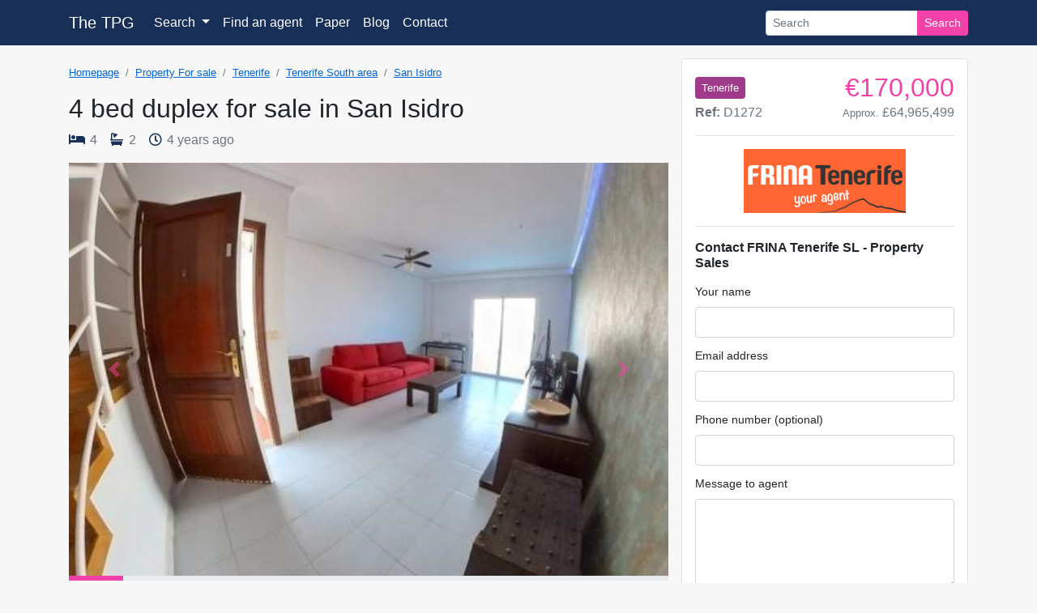

--- FILE ---
content_type: text/html; charset=utf-8
request_url: https://www.thetenerifepropertyguide.com/san-isidro-4-bed-duplex-for-sale-45649
body_size: 8797
content:
<!DOCTYPE html>
<html lang="en">
<head prefix="og: http://ogp.me/ns#">
    
        <script src="https://cdn.usefathom.com/script.js" data-site="PMSFFTXX" defer></script>
    
    <meta charset="utf-8" />
    <meta name="viewport" content="width=device-width, initial-scale=1, maximum-scale=1" />
    <meta name="description" content="&#x20AC;170,000. 4 bed duplex for sale in San Isidro. Marketed by FRINA Tenerife SL - Property Sales. Quote ref: D1272" />
    <meta name="og:url" content="https://thetenerifepropertyguide.com//san-isidro-4-bed-duplex-for-sale-45649"><meta name="og:title" content="4 bed duplex for sale in San Isidro"><meta name="og:description" content="€170,000. 4 bed duplex for sale in San Isidro. Marketed by FRINA Tenerife SL - Property Sales. Quote ref: D1272"><meta name="og:image" content="https://thetpg.blob.core.windows.net/img/frina-tenerife-sl-property-sales/45649/san-isidro-4-bed-duplex-for-sale-11.jpg">
    <title>4 bed duplex for sale in San Isidro - &#x20AC;170,000 - D1272 - FRINA Tenerife SL - Property Sales</title>
    <link rel="stylesheet" href="/lib/bootstrap/dist/css/bootstrap.min.css?v=rldnE7wZYJj3Q43t5v8fg1ojKRwyt0Wtfm-224CacZs" />
    <link rel="stylesheet" href="/css/site.min.css?v=-6T2eXFqxRZu6eoLlXjB-tyTrDi_MqkOUVCrS_hLH80" />
    <link rel="stylesheet" href="https://cdnjs.cloudflare.com/ajax/libs/font-awesome/5.13.0/css/all.min.css" integrity="sha256-h20CPZ0QyXlBuAw7A+KluUYx/3pK+c7lYEpqLTlxjYQ=" crossorigin="anonymous" />
    <link rel="shortcut icon" href="/favicon.ico" type="image/x-icon">
    <link rel="icon" href="/favicon.ico" type="image/x-icon">
    
    
<link rel="canonical" href="https://www.thetenerifepropertyguide.com/san-isidro-4-bed-duplex-for-sale-45649" />

</head>
<body>
    <header class="navbar navbar-expand-lg navbar-dark">
        <div class="container">
            <a class="navbar-brand" href="/">The TPG</a>
            <button class="navbar-toggler" type="button" data-toggle="collapse" data-target=".navbar-collapse" aria-controls="navbarSupportedContent"
                    aria-expanded="false" aria-label="Toggle navigation">
                <span class="navbar-toggler-icon"></span>
            </button>
            <nav class="collapse navbar-collapse">
                <ul class="navbar-nav flex-grow-1">
                    <li class="nav-item dropdown">
                        <a class="nav-link dropdown-toggle" id="search-dropdown" role="button" data-toggle="dropdown" aria-haspopup="true" aria-expanded="false" href="/search">
                            Search
                        </a>
                        <div class="dropdown-menu search-dropdown" aria-labelledby="search-dropdown">
                            <a class="dropdown-item" href="/property/for-sale">Residential sales</a>
                            <a class="dropdown-item" href="/property/for-long-term-rent">Long term rentals</a>
                            <a class="dropdown-item" href="/plots-of-land">Plots of land</a>
                            <a class="dropdown-item" href="/businesses">Businesses</a>
                            <a class="dropdown-item" href="/yachts-berths">Yachts &amp; berths</a>
                            <a class="dropdown-item" href="/search">All listings</a>
                        </div>
                    </li>
                    <li class="nav-item">
                        <a class="nav-link" href="/agents">Find an agent</a>
                    </li>
                    <li class="nav-item">
                        <a class="nav-link" href="/papers">Paper</a>
                    </li>
                    <li class="nav-item">
                        <a class="nav-link" href="https://blog.thetenerifepropertyguide.com?ref=site_navbar">Blog</a>
                    </li>
                    <li class="nav-item">
                        <a class="nav-link" href="/contact">Contact</a>
                    </li>
                </ul>
                <form class="form-inline my-2 my-lg-0" method="get" action="/ref-search">
                    <div class="input-group">
                        <input type="search" class="form-control form-control-sm" name="q" placeholder="Search" aria-label="Search">
                        <div class="input-group-append">
                            <button class="btn btn-sm btn-primary" type="submit">Search</button>
                        </div>
                    </div>
                </form>
            </nav>
        </div>
    </header>
    <main role="main">


<div class="container">
    <div class="row mt-3 no-gutters">
        <div class="col-lg-8">
            
    <ol class="breadcrumb">
        <li class="breadcrumb-item"><a href="/">Homepage</a></li>
            <li class="breadcrumb-item"><a href="/property/for-sale">Property For sale</a></li>
            <li class="breadcrumb-item"><a href="/property/for-sale?i=6">Tenerife</a></li>
            <li class="breadcrumb-item"><a href="/property/for-sale?i=6&amp;a=10">Tenerife South area</a></li>
            <li class="breadcrumb-item"><a href="/property/for-sale?i=6&amp;l=110">San Isidro</a></li>
            
    </ol>
            <h1 class="text-xs-center mt-2">4 bed duplex for sale in San Isidro</h1>
            <div class="text-muted sub-header d-flex align-items-center">
                
        <span>
            <i class="fas fa-bed" aria-hidden="true"></i> 4
        </span>
    <span>
        <i class="fas fa-bath" aria-hidden="true"></i> 2
    </span>
<span>
    <i class="far fa-clock" aria-hidden="true"></i> <time data-date="2022-04-13T15:04:00"></time> <span class="sr-only">The property was added on 4/13/2022 3:04:00 PM.FormatDate()</span>
</span>

            </div>
                <div id="gallery" class="carousel slide mt-3">
                    <div class="carousel-inner">
                            <div class="carousel-item active">
                                    <img class="d-block lazyload" data-src="https://thetpg.blob.core.windows.net/img/frina-tenerife-sl-property-sales/45649/san-isidro-4-bed-duplex-for-sale-1.jpg" alt="4 bed duplex for sale in San Isidro">
                            </div>
                            <div class="carousel-item">
                                    <img class="d-block lazyload" data-src="https://thetpg.blob.core.windows.net/img/frina-tenerife-sl-property-sales/45649/san-isidro-4-bed-duplex-for-sale-2.jpg" alt="4 bed duplex for sale in San Isidro">
                            </div>
                            <div class="carousel-item">
                                    <img class="d-block lazyload" data-src="https://thetpg.blob.core.windows.net/img/frina-tenerife-sl-property-sales/45649/san-isidro-4-bed-duplex-for-sale-3.jpg" alt="4 bed duplex for sale in San Isidro">
                            </div>
                            <div class="carousel-item">
                                    <img class="d-block lazyload" data-src="https://thetpg.blob.core.windows.net/img/frina-tenerife-sl-property-sales/45649/san-isidro-4-bed-duplex-for-sale-4.jpg" alt="4 bed duplex for sale in San Isidro">
                            </div>
                            <div class="carousel-item">
                                    <img class="d-block lazyload" data-src="https://thetpg.blob.core.windows.net/img/frina-tenerife-sl-property-sales/45649/san-isidro-4-bed-duplex-for-sale-5.jpg" alt="4 bed duplex for sale in San Isidro">
                            </div>
                            <div class="carousel-item">
                                    <img class="d-block lazyload" data-src="https://thetpg.blob.core.windows.net/img/frina-tenerife-sl-property-sales/45649/san-isidro-4-bed-duplex-for-sale-6.jpg" alt="4 bed duplex for sale in San Isidro">
                            </div>
                            <div class="carousel-item">
                                    <img class="d-block lazyload" data-src="https://thetpg.blob.core.windows.net/img/frina-tenerife-sl-property-sales/45649/san-isidro-4-bed-duplex-for-sale-7.jpg" alt="4 bed duplex for sale in San Isidro">
                            </div>
                            <div class="carousel-item">
                                    <img class="d-block lazyload" data-src="https://thetpg.blob.core.windows.net/img/frina-tenerife-sl-property-sales/45649/san-isidro-4-bed-duplex-for-sale-8.jpg" alt="4 bed duplex for sale in San Isidro">
                            </div>
                            <div class="carousel-item">
                                    <img class="d-block lazyload" data-src="https://thetpg.blob.core.windows.net/img/frina-tenerife-sl-property-sales/45649/san-isidro-4-bed-duplex-for-sale-9.jpg" alt="4 bed duplex for sale in San Isidro">
                            </div>
                            <div class="carousel-item">
                                    <img class="d-block lazyload" data-src="https://thetpg.blob.core.windows.net/img/frina-tenerife-sl-property-sales/45649/san-isidro-4-bed-duplex-for-sale-10.jpg" alt="4 bed duplex for sale in San Isidro">
                            </div>
                            <div class="carousel-item">
                                    <img class="d-block lazyload" data-src="https://thetpg.blob.core.windows.net/img/frina-tenerife-sl-property-sales/45649/san-isidro-4-bed-duplex-for-sale-11.jpg" alt="4 bed duplex for sale in San Isidro">
                            </div>
                    </div>
                    <a class="carousel-control-prev" href="#gallery" role="button" data-slide="prev">
                        <span class="carousel-control-prev-icon" style="" aria-hidden="true"></span>
                        <span class="sr-only">Previous</span>
                    </a>
                    <a class="carousel-control-next" href="#gallery" role="button" data-slide="next">
                        <span class="carousel-control-next-icon" aria-hidden="true"></span>
                        <span class="sr-only">Next</span>
                    </a>
                </div>
                <div class="progress" style="border-radius:0;height:6px;">
                    <div class="progress-bar bg-pink"></div>
                </div>
            <h5 class="my-3">Property details</h5>
            <hr />
                <article><p>FRINA Tenerife now offers this large and modern apartment located in San Isidro&#xA;This apartment offers 3 spacious bedrooms, and an extra room that is staged as storage at the moment but could easily be transformed into a bedroom again. Furthermore this apartment offers 2 bathrooms, 1 Livingroom with a adjoining balcony, and a fitted kitchen with direct access to a large private rooftop terrace.&#xA;The apartment is located in San Isidro. San Isidro offers schools, hospitals, supermarkets, gyms, and restaurant&#x27;s all within walking distance. is is also close to the famous beach of El Medano. this makes this apartment perfect if you are looking to move to Tenerife, buying a holiday home, or as a investment.&#xA;Don&#x27;t Hesitate to contact FRINA Tenerife for more information on this amazing apartment.</p></article>
            <div class="row no-gutters grid border-top">
                    <div class="col-md-6"><i class="fas fa-map-marker-alt"></i> San Isidro, Tenerife</div>
                <div class="col-md-6">
                    <i class="fas fa-igloo"></i> Duplex
                </div>
                <div class="col-md-6">
                    <img src="/img/epc.jpg" style="width:25px;height:25px;" />
                    EPC: Pending
                </div>
                <div class="col-md-6">
                        <i class="fas fa-euro-sign"></i>
                    170,000                 </div>
                <div class="col-md-6">
                    <i class="fas fa-info-circle mr-1"></i> Ref: D1272
                </div>
                
                <div class="col-md-6">
                    <i class="fas fa-bed mr-1"></i> 4 bedrooms
                </div>
                <div class="col-md-6">
                    <i class="fas fa-bath mr-1"></i> 2 bathrooms
                </div>
                
                <div class="col-md-6">
                    <i class="fas fa-home mr-1"></i> 1,082m<sup>2</sup> plot
                </div>
                
                
                
                
                
                
                
                
                
                <div class="col-md-6">
                    <i class="far fa-calendar"></i> First listed on <time datetime="2022-04-13">13 Apr 2022</time>
                </div>
            </div>


        </div>
        <div class="col-lg-4 mt-4 mt-lg-0 ">
            <div class="ml-3 border bg-white rounded p-3">
                <div class="d-flex align-items-center">
                    <small class="rounded px-2 py-1" style="background-color:#A03A8B;color:#fff;">Tenerife</small>
                    <div class="ml-auto text-right">
                        
                        <h2 class="mb-0">
                            <span class="text-pink">
                                &#x20AC;170,000
                            </span>
                        </h2>
                    </div>
                </div>
                <div class="d-flex">
                    <span class="text-muted mr-auto"><b>Ref:</b> D1272</span>
                    <span class="text-muted" data-toggle="tooltip" data-placement="bottom" title="Rate: 382.15">
                        <small>Approx.</small> &#xA3;64,965,499
                    </span>
                </div>
                <hr />
                <div class="text-center">
                    <a href="/agent/frina-tenerife-sl-property-sales">
                        <img class="img-fluid" src="https://thetpg.blob.core.windows.net/img/logos/frina-tenerife-sl-property-sales.jpg" alt="Estate agency logo for FRINA Tenerife SL - Property Sales" />
                    </a>
                </div>
                <hr />
                

    <h6>Contact FRINA Tenerife SL - Property Sales</h6>
<form action="/san-isidro-4-bed-duplex-for-sale-45649" method="post"><div class="validation-summary-valid" data-valmsg-summary="true"><ul><li style="display:none"></li>
</ul></div>        <div class="form-group">
            <label>Your name</label>
            <input class="form-control" type="text" data-val="true" data-val-maxlength="The length of &#x27;Name&#x27; must be 128 characters or fewer." data-val-maxlength-max="128" data-val-required="Please enter your name" id="Enquiry_Name" name="Enquiry.Name" value="" />
            <span class="text-danger field-validation-valid" data-valmsg-for="Enquiry.Name" data-valmsg-replace="true"></span>
        </div>
        <div class="form-group">
            <label>Email address</label>
            <input type="email" class="form-control" data-val="true" data-val-maxlength="The length of &#x27;Email Address&#x27; must be 128 characters or fewer." data-val-maxlength-max="128" data-val-required="Please enter your email address" id="Enquiry_EmailAddress" name="Enquiry.EmailAddress" value="" />
            <span class="text-danger field-validation-valid" data-valmsg-for="Enquiry.EmailAddress" data-valmsg-replace="true"></span>
        </div>
        <div class="form-group">
            <label>Phone number (optional)</label>
            <input class="form-control" type="text" data-val="true" data-val-maxlength="The length of &#x27;Telephone Number&#x27; must be 128 characters or fewer." data-val-maxlength-max="128" id="Enquiry_TelephoneNumber" name="Enquiry.TelephoneNumber" value="" />
            <span class="text-danger field-validation-valid" data-valmsg-for="Enquiry.TelephoneNumber" data-valmsg-replace="true"></span>
        </div>
        <div class="form-group">
            <label>Message to agent</label>
            <textarea class="form-control" style="height:7rem" data-val="true" data-val-maxlength="The length of &#x27;Message&#x27; must be 500 characters or fewer." data-val-maxlength-max="500" data-val-required="Please enter a brief message." id="Enquiry_Message" name="Enquiry.Message">
</textarea>
            <span class="text-danger field-validation-valid" data-valmsg-for="Enquiry.Message" data-valmsg-replace="true"></span>
        </div>
        <div class="form-group">
            
<div id="6fe9a549-54e8-472e-b7a5-d47939b3e9db" class="g-recaptcha" data-sitekey="6Le2rqgUAAAAADftZOM3H3UkC28Sf4QUBV-3ar9i"   ></div>
<script>
	function _6fe9a549_54e8_472e_b7a5_d47939b3e9db() {
		if (typeof grecaptcha !== 'undefined')
			grecaptcha.render('6fe9a549-54e8-472e-b7a5-d47939b3e9db', {
				'sitekey' : '6Le2rqgUAAAAADftZOM3H3UkC28Sf4QUBV-3ar9i',
				'theme' : 'light',
															})
	}
</script>
<script src="https://www.google.com/recaptcha/api.js?onload=_6fe9a549_54e8_472e_b7a5_d47939b3e9db&render=explicit&hl=en" async defer></script>
        </div>
        <div class="form-group">
            <button id="recaptcha" type="submit" class="btn btn-lg btn-block btn-primary" style="cursor:default;">Send your enquiry</button>
        </div>
        <div class="form-group">
            <input type="checkbox" value="true" name="ok" id="ok" class="mr-2" /><small class="text-muted">By clicking Send your enquiry you agree to the submitted information being sent to FRINA Tenerife SL - Property Sales for processing. A confirmation email will be sent to the email address provided. <a href="/privacy">Privacy policy.</a></small>
        </div>
<input name="__RequestVerificationToken" type="hidden" value="CfDJ8NPAqrIqTppMlHBKE3idWdNaiTfQAvcMf9CtpQrv70E9bTRGqoqZdC7R_BdV6-Ziad1X6OrStRUQxeMthItPmDw5OrV8V04o3aBLGOqubf0etKS0PZhIj2HQDm3Fy0C5ckZv95zKT65RrhEswcM1LAo" /></form><hr />
<div class="text-center">
    <a href="tel:922 085 191" class="btn btn-block btn-secondary small"><i class="fas fa-phone-alt"></i> Call 922 085 191</a>
</div>
            </div>
        </div>
    </div>
</div>

<section class="mt-5">
    <div class="container">
        <h5 class="my-3">About the area</h5>
        <hr />
        <p>The towns and villages incorporated in our &#x27;Other Areas&#x27; grouping mainly lie to the North of the TF-1 motorway.</p>
    </div>
</section>
<section class="mt-5">
    <div class="container">
        <h5 class="my-3">About FRINA Tenerife SL - Property Sales</h5>
        <hr />
        
<a class="mb-3 d-inline-block" href="/agent/frina-tenerife-sl-property-sales">
    <img class="img-fluid" src="https://thetpg.blob.core.windows.net/img/logos/frina-tenerife-sl-property-sales.jpg" alt="Estate agency logo for FRINA Tenerife SL - Property Sales" />
</a>
<div class="d-flex">
    <div class="contact-box bg-light px-5 py-3 mr-2">
        <h6>Contact details</h6>
        <ul class="list-unstyled">
                <li><i class="fas fa-phone-alt"></i> 922 085 191</li>
                <li><i class="fas fa-phone-alt"></i> 683 479 245</li>
            <li><a href="mailto:info@tenerife-property.com">info@tenerife-property.com</a></li>
            <li><a target="_blank" href="https://tenerife-property.com/?utm_source=TPG%20website&utm_medium=Affiliate&utm_campaign=TPG%20website&utm_content=Property%20detail%20page">Visit their website</a></li>
        </ul>
        <div>
            
            
            
        </div>
    </div>
<div class="contact-box bg-light px-5 py-3 mr-2">
    <h6></h6>
    <ul class="list-unstyled">
        <li></li>
        <li>Calle Colon, 1st Floor, Local 218</li>
        <li>PUERTO COLON</li>
        <li><b>Adeje</b> 38660</li>
    </ul>
</div>
</div>

    </div>
</section>
<section class="mt-5">
    <div class="container">
        <h5 class="my-3">Similar properties</h5>
        <hr />
        <div class="row no-gutters">
                <div class="col-md-3">
                    
<a class="shadow property-card m-2 d-block" href="/amarilla-golf-fairways-club-1-bed-apartment-for-sale-46837">
    <div class="property-card-image" style="position:relative;">
        <img class="img-fluid rounded-top lazyload" data-src="https://thetpg.blob.core.windows.net/img/homes-away/46837/amarilla-golf-fairways-club-1-bed-apartment-for-sale-1.jpg" />
    </div>
    <div class="p-3">
        <div class="text-center">1 bed apartment for sale in Fairways Club, Amarilla Golf</div>
        <hr />
        <div class="d-flex mt-3 text-center text-navy">
            <span class="w-25" style="font-size:1.2rem"><i class="fas fa-bed mr-1"></i> 1</span>
            <span class="w-25" style="font-size:1.2rem"><i class="fas fa-bath mr-1"></i> 1</span>
            <span class="w-50 price text-right" style="font-size:1.2rem">
                &#x20AC;195,000             </span>
        </div>
        <hr />
        <div class="d-flex small text-muted">
            <span class="w-50">Ref: 2354</span>
            <span class="w-50 text-right" data-date="2024-08-04T21:00:37"></span>
        </div>
    </div>
</a>
                </div>
                <div class="col-md-3">
                    
<a class="shadow property-card m-2 d-block" href="/amarilla-golf-scorpio-1-bed-apartment-for-sale-46836">
    <div class="property-card-image" style="position:relative;">
        <img class="img-fluid rounded-top lazyload" data-src="https://thetpg.blob.core.windows.net/img/homes-away/46836/amarilla-golf-scorpio-1-bed-apartment-for-sale-1.jpg" />
    </div>
    <div class="p-3">
        <div class="text-center">1 bed apartment for sale in Scorpio, Amarilla Golf</div>
        <hr />
        <div class="d-flex mt-3 text-center text-navy">
            <span class="w-25" style="font-size:1.2rem"><i class="fas fa-bed mr-1"></i> 1</span>
            <span class="w-25" style="font-size:1.2rem"><i class="fas fa-bath mr-1"></i> 2</span>
            <span class="w-50 price text-right" style="font-size:1.2rem">
                &#x20AC;189,000             </span>
        </div>
        <hr />
        <div class="d-flex small text-muted">
            <span class="w-50">Ref: 2384</span>
            <span class="w-50 text-right" data-date="2024-08-04T21:00:36"></span>
        </div>
    </div>
</a>
                </div>
                <div class="col-md-3">
                    
<a class="shadow property-card m-2 d-block" href="/amarilla-golf-virgo-1-bed-apartment-for-sale-46835">
    <div class="property-card-image" style="position:relative;">
        <img class="img-fluid rounded-top lazyload" data-src="https://thetpg.blob.core.windows.net/img/homes-away/46835/amarilla-golf-virgo-1-bed-apartment-for-sale-1.jpg" />
    </div>
    <div class="p-3">
        <div class="text-center">1 bed apartment for sale in Virgo, Amarilla Golf</div>
        <hr />
        <div class="d-flex mt-3 text-center text-navy">
            <span class="w-25" style="font-size:1.2rem"><i class="fas fa-bed mr-1"></i> 1</span>
            <span class="w-25" style="font-size:1.2rem"><i class="fas fa-bath mr-1"></i> 1</span>
            <span class="w-50 price text-right" style="font-size:1.2rem">
                &#x20AC;185,000             </span>
        </div>
        <hr />
        <div class="d-flex small text-muted">
            <span class="w-50">Ref: 2337</span>
            <span class="w-50 text-right" data-date="2024-08-04T21:00:35"></span>
        </div>
    </div>
</a>
                </div>
                <div class="col-md-3">
                    
<a class="shadow property-card m-2 d-block" href="/amarilla-golf-pinehurst-1-bed-apartment-for-sale-46834">
    <div class="property-card-image" style="position:relative;">
        <img class="img-fluid rounded-top lazyload" data-src="https://thetpg.blob.core.windows.net/img/homes-away/46834/amarilla-golf-pinehurst-1-bed-apartment-for-sale-1.jpg" />
    </div>
    <div class="p-3">
        <div class="text-center">1 bed apartment for sale in Pinehurst, Amarilla Golf</div>
        <hr />
        <div class="d-flex mt-3 text-center text-navy">
            <span class="w-25" style="font-size:1.2rem"><i class="fas fa-bed mr-1"></i> 1</span>
            <span class="w-25" style="font-size:1.2rem"><i class="fas fa-bath mr-1"></i> 1</span>
            <span class="w-50 price text-right" style="font-size:1.2rem">
                &#x20AC;179,000             </span>
        </div>
        <hr />
        <div class="d-flex small text-muted">
            <span class="w-50">Ref: 2359</span>
            <span class="w-50 text-right" data-date="2024-08-04T21:00:34"></span>
        </div>
    </div>
</a>
                </div>
        </div>
    </div>
</section>
<section class="mt-5">
    <div class="container">
        <div class="row justify-content-center">
            <div class="col-md">
                <h5>More  properties in San Isidro</h5>
                <hr />
                <ul class="list-unstyled">
                    <li>
                        <a href="/property/for-sale?l=110">Properties in San Isidro</a>
                    </li>
                    <li>
                        <a href="/property/for-sale?l=110&amp;t=1">Apartments and studios in San Isidro</a>
                    </li>
                    
                    
                </ul>
            </div>
            <div class="col-md">
                <h5>More properties in this area</h5>
                <hr />
                <ul class="list-unstyled">
                    <li>
                        <a href="/property/for-sale?a=10&amp;i=6">Properties in Tenerife South area</a>
                    </li>
                    <li>
                        <a href="/property/for-sale?a=10&amp;i=6&amp;t=1">Apartments and studios in Tenerife South area</a>
                    </li>
                </ul>
            </div>
            <div class="col-md">
                <h5>More searches</h5>
                <hr />
                <ul class="list-unstyled">
                    <li>
                        <a href="/property/for-sale?t=1">Search for Apartments and studios</a>
                    </li>
                    <li>
                        <a href="/property/for-sale">Search all properties</a>
                    </li>
                </ul>
            </div>
        </div>
    </div>
</section>

</main>
        

    <footer>
        <div class="container">
            <h5>The TPG</h5>
            <div class="row">
                <div class="footer-head col-md-5 col-lg-4">
                    <div class="row">
                        <div class="col-md-10 col-lg-10">
                            <p>The Tenerife Property & Business Guide is a monthly publication and is distributed across South Tenerife which has been established for over 16 years. As a general rule the paper is printed on the first Wednesday of the month.</p>
                            <a href="/publish-dates">View our print dates</a>
                        </div>
                    </div>
                </div>
                <div class="row col-md-7 col-lg-5">
                    <div class="col-6 footer-search-links">
                        <h6>
                            Searches
                            <i class="fas fa-search ml-1 text-muted" aria-hidden="true"></i>
                        </h6>
                        <ul class="list-unstyled">
                            <li><a href="/search/155">All listings</a></li>
                            <li><a href="/property/for-sale">Properties for sale</a></li>
                            <li><a href="/property/for-long-term-rent">Long term rentals</a></li>
                            <li><a href="/businesses">Businesses</a></li>
                            <li><a href="/plots-of-land">Plots of land</a></li>
                            <li><a href="/yachts-berths">Yachts &amp; berths</a></li>
                            <li><a href="">Bargains</a></li>
                        </ul>
                    </div>
                    <div class="col-6 footer-site-links">
                        <h6>
                            Site links
                            <i class="fas fa-link ml-1 text-muted" aria-hidden="true"></i>
                        </h6>
                        <ul class="list-unstyled">
                            <li><a href="https://blog.thetenerifepropertyguide.com?ref=site_footer">Blog</a></li>
                            <li><a href="/privacy">Privacy policy</a></li>
                            <li><a href="/cookies">Cookie policy</a></li>
                            <li><a href="/papers">Paper back issues</a></li>
                            <li><a href="/contact">Contact us</a></li>
                            <li><a href="/sign-in">Agent login</a></li>
                            <li><a href="/publish-dates">Print dates</a></li>
                            <li><a href="/epc-tenerife">EPC info</a></li>
                        </ul>
                    </div>
                </div>
                <div class="col-lg-3 row">
                    <div class="col-6 col-lg-12">
                        <div class="footer-contact">
                            <h6>
                                Where we are
                                <i class="fas fa-long-arrow-alt-right ml-2" aria-hidden="true"></i>
                            </h6>
                            <ul class="list-unstyled mb-1">
                                <li class="small mb-0">Calle Luciano Bello Alfonso No. 5</li>
                                <li class="small mb-0">LAS CHAFIRAS 38639</li>
                                <li class="small mb-0">San Miguel de Abona, Tenerife</li>
                            </ul>
                        </div>
                    </div>
                    <div class="footer-dates col-6 col-lg-12">
                        <h6>Useful dates</h6>
                        <ul class="list-unstyled">
                            <li>Last publish date: 17 Dec 2025</li>
                            <li>January cut off date: 9 Jan 2026</li>
                            <li>January publish date: 14 Jan 2026</li>
                        </ul>
                    </div>
                </div>
            </div>
            <h6 class="text-center my-4">Follow The TPG on social media</h6>
            <div class="footer-social d-flex justify-content-center">
                <a target="_blank" class="wa" href="https://wa.me/0034609714276"><i class="fab fa-whatsapp" aria-hidden="true"></i><span class="d-none d-md-inline">609 714 276</span></a>
                <a target="_blank" class="fb" href="https://facebook.com/TheTenerifePropertyGuide"><i class="fab fa-facebook-f" aria-hidden="true"></i><span class="d-none d-md-inline">Facebook</span></a>
                <a target="_blank" class="in" href="https://instagram.com/thetpg_"><i class="fab fa-instagram" aria-hidden="true"></i><span class="d-none d-md-inline">Instagram</span></a>
                <a target="_blank" class="tw" href="https://twitter.com/TenPropGuide"><i class="fab fa-twitter" aria-hidden="true"></i><span class="d-none d-md-inline">Twitter</span></a>
            </div>
        </div>
        <div class="footer-alt">
            <div class="container">
                <div>
                    <a href="/cookies">Cookies</a>
                    <a href="/privacy">Privacy policy</a>
                    <a href="/faq">FAQ</a>
                    <a href="/sign-in">Agent login</a>
                </div>
                <span>&copy; The Tenerife Property Guide 2026</span>
            </div>
        </div>
    </footer>

    
    
        <script src="https://cdnjs.cloudflare.com/ajax/libs/lazysizes/5.2.0/lazysizes.min.js" integrity="sha256-h2tMEmhemR2IN4wbbdNjj9LaDIjzwk2hralQwfJmBOE=" crossorigin="anonymous" async></script>
    
    <script src="https://cdnjs.cloudflare.com/ajax/libs/moment.js/2.22.1/moment.min.js"></script>
    <script src="/lib/jquery/dist/jquery.min.js"></script>
    <script src="/lib/bootstrap/dist/js/bootstrap.bundle.min.js"></script>
    <script src="/js/site.js?v=N_tj9ywNxpmKG8rJx_TqgJ_rdvrGf_0rClwuVunELPQ"></script>
    <script src="https://cdn.jsdelivr.net/gh/xcash/bootstrap-autocomplete@v2.3.0/dist/latest/bootstrap-autocomplete.min.js"></script>
    <script>
        $('[data-toggle="tooltip"]').tooltip();
        // helper for setInterval which starts before the first timeout
        function startInterval(handler, timeout) {
            if (!handler) {
                console.error('handler cannot be undefined');
            }
            handler();
            return setInterval(handler, timeout);
        }
        // time spans
        startInterval(function () {
            for (let item of document.querySelectorAll('[data-date]')) {
                item.textContent = new moment.utc(item.dataset.date).fromNow();
            }
        }, 10000);
    </script>
    
<script>
    $(function () {
        document.getElementById('recaptcha').onclick = function () {
            document.getElementById('ok').checked = true;
        };
    });
    function updateProgress(slide, total) {
        let p = (slide / total) * 100.0;
            $('.progress-bar').css('width', `${p}%`);
    }
    $(function () {
        var count = 11;
        updateProgress(1, count);
        $('#gallery').on('slid.bs.carousel', function (e) {
            updateProgress(e.to+1, count);
        });
    });
</script>

</body>
</html>


--- FILE ---
content_type: text/html; charset=utf-8
request_url: https://www.google.com/recaptcha/api2/anchor?ar=1&k=6Le2rqgUAAAAADftZOM3H3UkC28Sf4QUBV-3ar9i&co=aHR0cHM6Ly93d3cudGhldGVuZXJpZmVwcm9wZXJ0eWd1aWRlLmNvbTo0NDM.&hl=en&v=N67nZn4AqZkNcbeMu4prBgzg&theme=light&size=normal&anchor-ms=20000&execute-ms=30000&cb=dismmvbnwozs
body_size: 49375
content:
<!DOCTYPE HTML><html dir="ltr" lang="en"><head><meta http-equiv="Content-Type" content="text/html; charset=UTF-8">
<meta http-equiv="X-UA-Compatible" content="IE=edge">
<title>reCAPTCHA</title>
<style type="text/css">
/* cyrillic-ext */
@font-face {
  font-family: 'Roboto';
  font-style: normal;
  font-weight: 400;
  font-stretch: 100%;
  src: url(//fonts.gstatic.com/s/roboto/v48/KFO7CnqEu92Fr1ME7kSn66aGLdTylUAMa3GUBHMdazTgWw.woff2) format('woff2');
  unicode-range: U+0460-052F, U+1C80-1C8A, U+20B4, U+2DE0-2DFF, U+A640-A69F, U+FE2E-FE2F;
}
/* cyrillic */
@font-face {
  font-family: 'Roboto';
  font-style: normal;
  font-weight: 400;
  font-stretch: 100%;
  src: url(//fonts.gstatic.com/s/roboto/v48/KFO7CnqEu92Fr1ME7kSn66aGLdTylUAMa3iUBHMdazTgWw.woff2) format('woff2');
  unicode-range: U+0301, U+0400-045F, U+0490-0491, U+04B0-04B1, U+2116;
}
/* greek-ext */
@font-face {
  font-family: 'Roboto';
  font-style: normal;
  font-weight: 400;
  font-stretch: 100%;
  src: url(//fonts.gstatic.com/s/roboto/v48/KFO7CnqEu92Fr1ME7kSn66aGLdTylUAMa3CUBHMdazTgWw.woff2) format('woff2');
  unicode-range: U+1F00-1FFF;
}
/* greek */
@font-face {
  font-family: 'Roboto';
  font-style: normal;
  font-weight: 400;
  font-stretch: 100%;
  src: url(//fonts.gstatic.com/s/roboto/v48/KFO7CnqEu92Fr1ME7kSn66aGLdTylUAMa3-UBHMdazTgWw.woff2) format('woff2');
  unicode-range: U+0370-0377, U+037A-037F, U+0384-038A, U+038C, U+038E-03A1, U+03A3-03FF;
}
/* math */
@font-face {
  font-family: 'Roboto';
  font-style: normal;
  font-weight: 400;
  font-stretch: 100%;
  src: url(//fonts.gstatic.com/s/roboto/v48/KFO7CnqEu92Fr1ME7kSn66aGLdTylUAMawCUBHMdazTgWw.woff2) format('woff2');
  unicode-range: U+0302-0303, U+0305, U+0307-0308, U+0310, U+0312, U+0315, U+031A, U+0326-0327, U+032C, U+032F-0330, U+0332-0333, U+0338, U+033A, U+0346, U+034D, U+0391-03A1, U+03A3-03A9, U+03B1-03C9, U+03D1, U+03D5-03D6, U+03F0-03F1, U+03F4-03F5, U+2016-2017, U+2034-2038, U+203C, U+2040, U+2043, U+2047, U+2050, U+2057, U+205F, U+2070-2071, U+2074-208E, U+2090-209C, U+20D0-20DC, U+20E1, U+20E5-20EF, U+2100-2112, U+2114-2115, U+2117-2121, U+2123-214F, U+2190, U+2192, U+2194-21AE, U+21B0-21E5, U+21F1-21F2, U+21F4-2211, U+2213-2214, U+2216-22FF, U+2308-230B, U+2310, U+2319, U+231C-2321, U+2336-237A, U+237C, U+2395, U+239B-23B7, U+23D0, U+23DC-23E1, U+2474-2475, U+25AF, U+25B3, U+25B7, U+25BD, U+25C1, U+25CA, U+25CC, U+25FB, U+266D-266F, U+27C0-27FF, U+2900-2AFF, U+2B0E-2B11, U+2B30-2B4C, U+2BFE, U+3030, U+FF5B, U+FF5D, U+1D400-1D7FF, U+1EE00-1EEFF;
}
/* symbols */
@font-face {
  font-family: 'Roboto';
  font-style: normal;
  font-weight: 400;
  font-stretch: 100%;
  src: url(//fonts.gstatic.com/s/roboto/v48/KFO7CnqEu92Fr1ME7kSn66aGLdTylUAMaxKUBHMdazTgWw.woff2) format('woff2');
  unicode-range: U+0001-000C, U+000E-001F, U+007F-009F, U+20DD-20E0, U+20E2-20E4, U+2150-218F, U+2190, U+2192, U+2194-2199, U+21AF, U+21E6-21F0, U+21F3, U+2218-2219, U+2299, U+22C4-22C6, U+2300-243F, U+2440-244A, U+2460-24FF, U+25A0-27BF, U+2800-28FF, U+2921-2922, U+2981, U+29BF, U+29EB, U+2B00-2BFF, U+4DC0-4DFF, U+FFF9-FFFB, U+10140-1018E, U+10190-1019C, U+101A0, U+101D0-101FD, U+102E0-102FB, U+10E60-10E7E, U+1D2C0-1D2D3, U+1D2E0-1D37F, U+1F000-1F0FF, U+1F100-1F1AD, U+1F1E6-1F1FF, U+1F30D-1F30F, U+1F315, U+1F31C, U+1F31E, U+1F320-1F32C, U+1F336, U+1F378, U+1F37D, U+1F382, U+1F393-1F39F, U+1F3A7-1F3A8, U+1F3AC-1F3AF, U+1F3C2, U+1F3C4-1F3C6, U+1F3CA-1F3CE, U+1F3D4-1F3E0, U+1F3ED, U+1F3F1-1F3F3, U+1F3F5-1F3F7, U+1F408, U+1F415, U+1F41F, U+1F426, U+1F43F, U+1F441-1F442, U+1F444, U+1F446-1F449, U+1F44C-1F44E, U+1F453, U+1F46A, U+1F47D, U+1F4A3, U+1F4B0, U+1F4B3, U+1F4B9, U+1F4BB, U+1F4BF, U+1F4C8-1F4CB, U+1F4D6, U+1F4DA, U+1F4DF, U+1F4E3-1F4E6, U+1F4EA-1F4ED, U+1F4F7, U+1F4F9-1F4FB, U+1F4FD-1F4FE, U+1F503, U+1F507-1F50B, U+1F50D, U+1F512-1F513, U+1F53E-1F54A, U+1F54F-1F5FA, U+1F610, U+1F650-1F67F, U+1F687, U+1F68D, U+1F691, U+1F694, U+1F698, U+1F6AD, U+1F6B2, U+1F6B9-1F6BA, U+1F6BC, U+1F6C6-1F6CF, U+1F6D3-1F6D7, U+1F6E0-1F6EA, U+1F6F0-1F6F3, U+1F6F7-1F6FC, U+1F700-1F7FF, U+1F800-1F80B, U+1F810-1F847, U+1F850-1F859, U+1F860-1F887, U+1F890-1F8AD, U+1F8B0-1F8BB, U+1F8C0-1F8C1, U+1F900-1F90B, U+1F93B, U+1F946, U+1F984, U+1F996, U+1F9E9, U+1FA00-1FA6F, U+1FA70-1FA7C, U+1FA80-1FA89, U+1FA8F-1FAC6, U+1FACE-1FADC, U+1FADF-1FAE9, U+1FAF0-1FAF8, U+1FB00-1FBFF;
}
/* vietnamese */
@font-face {
  font-family: 'Roboto';
  font-style: normal;
  font-weight: 400;
  font-stretch: 100%;
  src: url(//fonts.gstatic.com/s/roboto/v48/KFO7CnqEu92Fr1ME7kSn66aGLdTylUAMa3OUBHMdazTgWw.woff2) format('woff2');
  unicode-range: U+0102-0103, U+0110-0111, U+0128-0129, U+0168-0169, U+01A0-01A1, U+01AF-01B0, U+0300-0301, U+0303-0304, U+0308-0309, U+0323, U+0329, U+1EA0-1EF9, U+20AB;
}
/* latin-ext */
@font-face {
  font-family: 'Roboto';
  font-style: normal;
  font-weight: 400;
  font-stretch: 100%;
  src: url(//fonts.gstatic.com/s/roboto/v48/KFO7CnqEu92Fr1ME7kSn66aGLdTylUAMa3KUBHMdazTgWw.woff2) format('woff2');
  unicode-range: U+0100-02BA, U+02BD-02C5, U+02C7-02CC, U+02CE-02D7, U+02DD-02FF, U+0304, U+0308, U+0329, U+1D00-1DBF, U+1E00-1E9F, U+1EF2-1EFF, U+2020, U+20A0-20AB, U+20AD-20C0, U+2113, U+2C60-2C7F, U+A720-A7FF;
}
/* latin */
@font-face {
  font-family: 'Roboto';
  font-style: normal;
  font-weight: 400;
  font-stretch: 100%;
  src: url(//fonts.gstatic.com/s/roboto/v48/KFO7CnqEu92Fr1ME7kSn66aGLdTylUAMa3yUBHMdazQ.woff2) format('woff2');
  unicode-range: U+0000-00FF, U+0131, U+0152-0153, U+02BB-02BC, U+02C6, U+02DA, U+02DC, U+0304, U+0308, U+0329, U+2000-206F, U+20AC, U+2122, U+2191, U+2193, U+2212, U+2215, U+FEFF, U+FFFD;
}
/* cyrillic-ext */
@font-face {
  font-family: 'Roboto';
  font-style: normal;
  font-weight: 500;
  font-stretch: 100%;
  src: url(//fonts.gstatic.com/s/roboto/v48/KFO7CnqEu92Fr1ME7kSn66aGLdTylUAMa3GUBHMdazTgWw.woff2) format('woff2');
  unicode-range: U+0460-052F, U+1C80-1C8A, U+20B4, U+2DE0-2DFF, U+A640-A69F, U+FE2E-FE2F;
}
/* cyrillic */
@font-face {
  font-family: 'Roboto';
  font-style: normal;
  font-weight: 500;
  font-stretch: 100%;
  src: url(//fonts.gstatic.com/s/roboto/v48/KFO7CnqEu92Fr1ME7kSn66aGLdTylUAMa3iUBHMdazTgWw.woff2) format('woff2');
  unicode-range: U+0301, U+0400-045F, U+0490-0491, U+04B0-04B1, U+2116;
}
/* greek-ext */
@font-face {
  font-family: 'Roboto';
  font-style: normal;
  font-weight: 500;
  font-stretch: 100%;
  src: url(//fonts.gstatic.com/s/roboto/v48/KFO7CnqEu92Fr1ME7kSn66aGLdTylUAMa3CUBHMdazTgWw.woff2) format('woff2');
  unicode-range: U+1F00-1FFF;
}
/* greek */
@font-face {
  font-family: 'Roboto';
  font-style: normal;
  font-weight: 500;
  font-stretch: 100%;
  src: url(//fonts.gstatic.com/s/roboto/v48/KFO7CnqEu92Fr1ME7kSn66aGLdTylUAMa3-UBHMdazTgWw.woff2) format('woff2');
  unicode-range: U+0370-0377, U+037A-037F, U+0384-038A, U+038C, U+038E-03A1, U+03A3-03FF;
}
/* math */
@font-face {
  font-family: 'Roboto';
  font-style: normal;
  font-weight: 500;
  font-stretch: 100%;
  src: url(//fonts.gstatic.com/s/roboto/v48/KFO7CnqEu92Fr1ME7kSn66aGLdTylUAMawCUBHMdazTgWw.woff2) format('woff2');
  unicode-range: U+0302-0303, U+0305, U+0307-0308, U+0310, U+0312, U+0315, U+031A, U+0326-0327, U+032C, U+032F-0330, U+0332-0333, U+0338, U+033A, U+0346, U+034D, U+0391-03A1, U+03A3-03A9, U+03B1-03C9, U+03D1, U+03D5-03D6, U+03F0-03F1, U+03F4-03F5, U+2016-2017, U+2034-2038, U+203C, U+2040, U+2043, U+2047, U+2050, U+2057, U+205F, U+2070-2071, U+2074-208E, U+2090-209C, U+20D0-20DC, U+20E1, U+20E5-20EF, U+2100-2112, U+2114-2115, U+2117-2121, U+2123-214F, U+2190, U+2192, U+2194-21AE, U+21B0-21E5, U+21F1-21F2, U+21F4-2211, U+2213-2214, U+2216-22FF, U+2308-230B, U+2310, U+2319, U+231C-2321, U+2336-237A, U+237C, U+2395, U+239B-23B7, U+23D0, U+23DC-23E1, U+2474-2475, U+25AF, U+25B3, U+25B7, U+25BD, U+25C1, U+25CA, U+25CC, U+25FB, U+266D-266F, U+27C0-27FF, U+2900-2AFF, U+2B0E-2B11, U+2B30-2B4C, U+2BFE, U+3030, U+FF5B, U+FF5D, U+1D400-1D7FF, U+1EE00-1EEFF;
}
/* symbols */
@font-face {
  font-family: 'Roboto';
  font-style: normal;
  font-weight: 500;
  font-stretch: 100%;
  src: url(//fonts.gstatic.com/s/roboto/v48/KFO7CnqEu92Fr1ME7kSn66aGLdTylUAMaxKUBHMdazTgWw.woff2) format('woff2');
  unicode-range: U+0001-000C, U+000E-001F, U+007F-009F, U+20DD-20E0, U+20E2-20E4, U+2150-218F, U+2190, U+2192, U+2194-2199, U+21AF, U+21E6-21F0, U+21F3, U+2218-2219, U+2299, U+22C4-22C6, U+2300-243F, U+2440-244A, U+2460-24FF, U+25A0-27BF, U+2800-28FF, U+2921-2922, U+2981, U+29BF, U+29EB, U+2B00-2BFF, U+4DC0-4DFF, U+FFF9-FFFB, U+10140-1018E, U+10190-1019C, U+101A0, U+101D0-101FD, U+102E0-102FB, U+10E60-10E7E, U+1D2C0-1D2D3, U+1D2E0-1D37F, U+1F000-1F0FF, U+1F100-1F1AD, U+1F1E6-1F1FF, U+1F30D-1F30F, U+1F315, U+1F31C, U+1F31E, U+1F320-1F32C, U+1F336, U+1F378, U+1F37D, U+1F382, U+1F393-1F39F, U+1F3A7-1F3A8, U+1F3AC-1F3AF, U+1F3C2, U+1F3C4-1F3C6, U+1F3CA-1F3CE, U+1F3D4-1F3E0, U+1F3ED, U+1F3F1-1F3F3, U+1F3F5-1F3F7, U+1F408, U+1F415, U+1F41F, U+1F426, U+1F43F, U+1F441-1F442, U+1F444, U+1F446-1F449, U+1F44C-1F44E, U+1F453, U+1F46A, U+1F47D, U+1F4A3, U+1F4B0, U+1F4B3, U+1F4B9, U+1F4BB, U+1F4BF, U+1F4C8-1F4CB, U+1F4D6, U+1F4DA, U+1F4DF, U+1F4E3-1F4E6, U+1F4EA-1F4ED, U+1F4F7, U+1F4F9-1F4FB, U+1F4FD-1F4FE, U+1F503, U+1F507-1F50B, U+1F50D, U+1F512-1F513, U+1F53E-1F54A, U+1F54F-1F5FA, U+1F610, U+1F650-1F67F, U+1F687, U+1F68D, U+1F691, U+1F694, U+1F698, U+1F6AD, U+1F6B2, U+1F6B9-1F6BA, U+1F6BC, U+1F6C6-1F6CF, U+1F6D3-1F6D7, U+1F6E0-1F6EA, U+1F6F0-1F6F3, U+1F6F7-1F6FC, U+1F700-1F7FF, U+1F800-1F80B, U+1F810-1F847, U+1F850-1F859, U+1F860-1F887, U+1F890-1F8AD, U+1F8B0-1F8BB, U+1F8C0-1F8C1, U+1F900-1F90B, U+1F93B, U+1F946, U+1F984, U+1F996, U+1F9E9, U+1FA00-1FA6F, U+1FA70-1FA7C, U+1FA80-1FA89, U+1FA8F-1FAC6, U+1FACE-1FADC, U+1FADF-1FAE9, U+1FAF0-1FAF8, U+1FB00-1FBFF;
}
/* vietnamese */
@font-face {
  font-family: 'Roboto';
  font-style: normal;
  font-weight: 500;
  font-stretch: 100%;
  src: url(//fonts.gstatic.com/s/roboto/v48/KFO7CnqEu92Fr1ME7kSn66aGLdTylUAMa3OUBHMdazTgWw.woff2) format('woff2');
  unicode-range: U+0102-0103, U+0110-0111, U+0128-0129, U+0168-0169, U+01A0-01A1, U+01AF-01B0, U+0300-0301, U+0303-0304, U+0308-0309, U+0323, U+0329, U+1EA0-1EF9, U+20AB;
}
/* latin-ext */
@font-face {
  font-family: 'Roboto';
  font-style: normal;
  font-weight: 500;
  font-stretch: 100%;
  src: url(//fonts.gstatic.com/s/roboto/v48/KFO7CnqEu92Fr1ME7kSn66aGLdTylUAMa3KUBHMdazTgWw.woff2) format('woff2');
  unicode-range: U+0100-02BA, U+02BD-02C5, U+02C7-02CC, U+02CE-02D7, U+02DD-02FF, U+0304, U+0308, U+0329, U+1D00-1DBF, U+1E00-1E9F, U+1EF2-1EFF, U+2020, U+20A0-20AB, U+20AD-20C0, U+2113, U+2C60-2C7F, U+A720-A7FF;
}
/* latin */
@font-face {
  font-family: 'Roboto';
  font-style: normal;
  font-weight: 500;
  font-stretch: 100%;
  src: url(//fonts.gstatic.com/s/roboto/v48/KFO7CnqEu92Fr1ME7kSn66aGLdTylUAMa3yUBHMdazQ.woff2) format('woff2');
  unicode-range: U+0000-00FF, U+0131, U+0152-0153, U+02BB-02BC, U+02C6, U+02DA, U+02DC, U+0304, U+0308, U+0329, U+2000-206F, U+20AC, U+2122, U+2191, U+2193, U+2212, U+2215, U+FEFF, U+FFFD;
}
/* cyrillic-ext */
@font-face {
  font-family: 'Roboto';
  font-style: normal;
  font-weight: 900;
  font-stretch: 100%;
  src: url(//fonts.gstatic.com/s/roboto/v48/KFO7CnqEu92Fr1ME7kSn66aGLdTylUAMa3GUBHMdazTgWw.woff2) format('woff2');
  unicode-range: U+0460-052F, U+1C80-1C8A, U+20B4, U+2DE0-2DFF, U+A640-A69F, U+FE2E-FE2F;
}
/* cyrillic */
@font-face {
  font-family: 'Roboto';
  font-style: normal;
  font-weight: 900;
  font-stretch: 100%;
  src: url(//fonts.gstatic.com/s/roboto/v48/KFO7CnqEu92Fr1ME7kSn66aGLdTylUAMa3iUBHMdazTgWw.woff2) format('woff2');
  unicode-range: U+0301, U+0400-045F, U+0490-0491, U+04B0-04B1, U+2116;
}
/* greek-ext */
@font-face {
  font-family: 'Roboto';
  font-style: normal;
  font-weight: 900;
  font-stretch: 100%;
  src: url(//fonts.gstatic.com/s/roboto/v48/KFO7CnqEu92Fr1ME7kSn66aGLdTylUAMa3CUBHMdazTgWw.woff2) format('woff2');
  unicode-range: U+1F00-1FFF;
}
/* greek */
@font-face {
  font-family: 'Roboto';
  font-style: normal;
  font-weight: 900;
  font-stretch: 100%;
  src: url(//fonts.gstatic.com/s/roboto/v48/KFO7CnqEu92Fr1ME7kSn66aGLdTylUAMa3-UBHMdazTgWw.woff2) format('woff2');
  unicode-range: U+0370-0377, U+037A-037F, U+0384-038A, U+038C, U+038E-03A1, U+03A3-03FF;
}
/* math */
@font-face {
  font-family: 'Roboto';
  font-style: normal;
  font-weight: 900;
  font-stretch: 100%;
  src: url(//fonts.gstatic.com/s/roboto/v48/KFO7CnqEu92Fr1ME7kSn66aGLdTylUAMawCUBHMdazTgWw.woff2) format('woff2');
  unicode-range: U+0302-0303, U+0305, U+0307-0308, U+0310, U+0312, U+0315, U+031A, U+0326-0327, U+032C, U+032F-0330, U+0332-0333, U+0338, U+033A, U+0346, U+034D, U+0391-03A1, U+03A3-03A9, U+03B1-03C9, U+03D1, U+03D5-03D6, U+03F0-03F1, U+03F4-03F5, U+2016-2017, U+2034-2038, U+203C, U+2040, U+2043, U+2047, U+2050, U+2057, U+205F, U+2070-2071, U+2074-208E, U+2090-209C, U+20D0-20DC, U+20E1, U+20E5-20EF, U+2100-2112, U+2114-2115, U+2117-2121, U+2123-214F, U+2190, U+2192, U+2194-21AE, U+21B0-21E5, U+21F1-21F2, U+21F4-2211, U+2213-2214, U+2216-22FF, U+2308-230B, U+2310, U+2319, U+231C-2321, U+2336-237A, U+237C, U+2395, U+239B-23B7, U+23D0, U+23DC-23E1, U+2474-2475, U+25AF, U+25B3, U+25B7, U+25BD, U+25C1, U+25CA, U+25CC, U+25FB, U+266D-266F, U+27C0-27FF, U+2900-2AFF, U+2B0E-2B11, U+2B30-2B4C, U+2BFE, U+3030, U+FF5B, U+FF5D, U+1D400-1D7FF, U+1EE00-1EEFF;
}
/* symbols */
@font-face {
  font-family: 'Roboto';
  font-style: normal;
  font-weight: 900;
  font-stretch: 100%;
  src: url(//fonts.gstatic.com/s/roboto/v48/KFO7CnqEu92Fr1ME7kSn66aGLdTylUAMaxKUBHMdazTgWw.woff2) format('woff2');
  unicode-range: U+0001-000C, U+000E-001F, U+007F-009F, U+20DD-20E0, U+20E2-20E4, U+2150-218F, U+2190, U+2192, U+2194-2199, U+21AF, U+21E6-21F0, U+21F3, U+2218-2219, U+2299, U+22C4-22C6, U+2300-243F, U+2440-244A, U+2460-24FF, U+25A0-27BF, U+2800-28FF, U+2921-2922, U+2981, U+29BF, U+29EB, U+2B00-2BFF, U+4DC0-4DFF, U+FFF9-FFFB, U+10140-1018E, U+10190-1019C, U+101A0, U+101D0-101FD, U+102E0-102FB, U+10E60-10E7E, U+1D2C0-1D2D3, U+1D2E0-1D37F, U+1F000-1F0FF, U+1F100-1F1AD, U+1F1E6-1F1FF, U+1F30D-1F30F, U+1F315, U+1F31C, U+1F31E, U+1F320-1F32C, U+1F336, U+1F378, U+1F37D, U+1F382, U+1F393-1F39F, U+1F3A7-1F3A8, U+1F3AC-1F3AF, U+1F3C2, U+1F3C4-1F3C6, U+1F3CA-1F3CE, U+1F3D4-1F3E0, U+1F3ED, U+1F3F1-1F3F3, U+1F3F5-1F3F7, U+1F408, U+1F415, U+1F41F, U+1F426, U+1F43F, U+1F441-1F442, U+1F444, U+1F446-1F449, U+1F44C-1F44E, U+1F453, U+1F46A, U+1F47D, U+1F4A3, U+1F4B0, U+1F4B3, U+1F4B9, U+1F4BB, U+1F4BF, U+1F4C8-1F4CB, U+1F4D6, U+1F4DA, U+1F4DF, U+1F4E3-1F4E6, U+1F4EA-1F4ED, U+1F4F7, U+1F4F9-1F4FB, U+1F4FD-1F4FE, U+1F503, U+1F507-1F50B, U+1F50D, U+1F512-1F513, U+1F53E-1F54A, U+1F54F-1F5FA, U+1F610, U+1F650-1F67F, U+1F687, U+1F68D, U+1F691, U+1F694, U+1F698, U+1F6AD, U+1F6B2, U+1F6B9-1F6BA, U+1F6BC, U+1F6C6-1F6CF, U+1F6D3-1F6D7, U+1F6E0-1F6EA, U+1F6F0-1F6F3, U+1F6F7-1F6FC, U+1F700-1F7FF, U+1F800-1F80B, U+1F810-1F847, U+1F850-1F859, U+1F860-1F887, U+1F890-1F8AD, U+1F8B0-1F8BB, U+1F8C0-1F8C1, U+1F900-1F90B, U+1F93B, U+1F946, U+1F984, U+1F996, U+1F9E9, U+1FA00-1FA6F, U+1FA70-1FA7C, U+1FA80-1FA89, U+1FA8F-1FAC6, U+1FACE-1FADC, U+1FADF-1FAE9, U+1FAF0-1FAF8, U+1FB00-1FBFF;
}
/* vietnamese */
@font-face {
  font-family: 'Roboto';
  font-style: normal;
  font-weight: 900;
  font-stretch: 100%;
  src: url(//fonts.gstatic.com/s/roboto/v48/KFO7CnqEu92Fr1ME7kSn66aGLdTylUAMa3OUBHMdazTgWw.woff2) format('woff2');
  unicode-range: U+0102-0103, U+0110-0111, U+0128-0129, U+0168-0169, U+01A0-01A1, U+01AF-01B0, U+0300-0301, U+0303-0304, U+0308-0309, U+0323, U+0329, U+1EA0-1EF9, U+20AB;
}
/* latin-ext */
@font-face {
  font-family: 'Roboto';
  font-style: normal;
  font-weight: 900;
  font-stretch: 100%;
  src: url(//fonts.gstatic.com/s/roboto/v48/KFO7CnqEu92Fr1ME7kSn66aGLdTylUAMa3KUBHMdazTgWw.woff2) format('woff2');
  unicode-range: U+0100-02BA, U+02BD-02C5, U+02C7-02CC, U+02CE-02D7, U+02DD-02FF, U+0304, U+0308, U+0329, U+1D00-1DBF, U+1E00-1E9F, U+1EF2-1EFF, U+2020, U+20A0-20AB, U+20AD-20C0, U+2113, U+2C60-2C7F, U+A720-A7FF;
}
/* latin */
@font-face {
  font-family: 'Roboto';
  font-style: normal;
  font-weight: 900;
  font-stretch: 100%;
  src: url(//fonts.gstatic.com/s/roboto/v48/KFO7CnqEu92Fr1ME7kSn66aGLdTylUAMa3yUBHMdazQ.woff2) format('woff2');
  unicode-range: U+0000-00FF, U+0131, U+0152-0153, U+02BB-02BC, U+02C6, U+02DA, U+02DC, U+0304, U+0308, U+0329, U+2000-206F, U+20AC, U+2122, U+2191, U+2193, U+2212, U+2215, U+FEFF, U+FFFD;
}

</style>
<link rel="stylesheet" type="text/css" href="https://www.gstatic.com/recaptcha/releases/N67nZn4AqZkNcbeMu4prBgzg/styles__ltr.css">
<script nonce="ZxRAPeEOMb95BWOd0oihtA" type="text/javascript">window['__recaptcha_api'] = 'https://www.google.com/recaptcha/api2/';</script>
<script type="text/javascript" src="https://www.gstatic.com/recaptcha/releases/N67nZn4AqZkNcbeMu4prBgzg/recaptcha__en.js" nonce="ZxRAPeEOMb95BWOd0oihtA">
      
    </script></head>
<body><div id="rc-anchor-alert" class="rc-anchor-alert"></div>
<input type="hidden" id="recaptcha-token" value="[base64]">
<script type="text/javascript" nonce="ZxRAPeEOMb95BWOd0oihtA">
      recaptcha.anchor.Main.init("[\x22ainput\x22,[\x22bgdata\x22,\x22\x22,\[base64]/[base64]/[base64]/ZyhXLGgpOnEoW04sMjEsbF0sVywwKSxoKSxmYWxzZSxmYWxzZSl9Y2F0Y2goayl7RygzNTgsVyk/[base64]/[base64]/[base64]/[base64]/[base64]/[base64]/[base64]/bmV3IEJbT10oRFswXSk6dz09Mj9uZXcgQltPXShEWzBdLERbMV0pOnc9PTM/bmV3IEJbT10oRFswXSxEWzFdLERbMl0pOnc9PTQ/[base64]/[base64]/[base64]/[base64]/[base64]\\u003d\x22,\[base64]\\u003d\\u003d\x22,\x22R8KHw4hnXjAkwrIXRWs7SsOUbmYYwpLDtSBZwrJzR8KtITMgMsOdw6XDgsOLwqjDnsOdV8O8wo4IfsKxw4/DtsOmwoTDgUkvYwTDoE0LwoHCnVnDuS4nwrgELsOvwoHDkMOew4fCh8OoFXLDpDIhw6rDjsOhNcOlw5E5w6rDj3vDkz/DjVfCnEFLcMOoVgvDuT1xw5rDvH4iwr5Fw4UuP3rDjsOoAsKhU8KfWMOoSMKXYsO/[base64]/DosOFwpfChMOpAmfCrsKFwoXCulDDgkfDo8OjSSElWMKZw7h8w4rDomHDn8OeA8KkQQDDtnjDqsK2M8O6EFcBw4AdbsOFwqERFcO1Ciw/wovCn8OlwqRTwqUqdW7DrXk8wqrDv8KhwrDDtsKIwpVDEAzCjsKcJ0oxwo3DgMKXPS8YI8Oswo/CjijDncObVGc8wqnCssKUEcO0Q3XCksODw6/DkcK/w7XDq0J9w6d2US5Nw4tvUlc6P1fDlcOlH0nCsEfConPDkMOLNWPChcKuCwzChH/Co0VGLMOywpXCq2DDiGohEWPDhHnDu8KgwpcnCnUicsOBZMKJwpHCtsOFHRLDiifDo8OyOcOnwqrDjMKXc0DDiXDDuztswqzCp8OiBMO+cA54c1PClcK+NMOkEcKHA1LCv8KJJsKUVS/DuQbDqcO/EMKNwrhrwoPCncO5w7TDojEEIXnDjkMpwr3Cu8KgccK3wq3DlwjCtcK5wp7Dk8KpF1TCkcOGGkcjw5kOPGLCs8O3w4nDtcObEU1hw6wbw63DnVFYw7kuemLCoTxpw6HDik/Dki/DpcK2Tg/Ds8OBwqjDncKfw7ImYz4Xw6EPB8OuY8OjF17CtMKYwpPCtsOqNMOgwqUpOMO+wp3Cq8KLw7RwBcKtT8KHXRDCj8OXwrERwolDwovDjl/CisOMw5PCixbDscKlwqvDpMKRMcO/UVpEw7HCnR4fYMKQwp/DqcKtw7TCosK7fcKxw5HDvMK8F8Orwr7DlcKnwrPDkmAJC0Q7w5vCsj7CuGQgw6MVKzhhwqkbZsOswpgxwoHDq8K2O8KoJGhYa0TCtcOOIT5hSsKkwpcgO8Oew6HDh2o1e8K0J8Odw4HDlgbDrMOUw75/CcO2w6TDpwJ4wpzCqMOmwrM0HytedMOAfTbCuEovwoA2w7DCribChB3DrMKFw4sRwr3DmHrClsKdw6HCsj7Di8KyNcKtw6QjZF/CkMKDTDgFwpNDw7fCqcKCw5nDl8OOdMKywrtXSC3DhMOGfMKMT8OyWsORwqfCtQXChMKrw5nDv2RrZhM8w4FlYTLCpsK3JWZtNFF/wrR/w7bCu8KlBxvCpMOeSUnDpcOew6LCq3jCk8KcdsKbQMKdwoF0wqB7w7vDjyPCkVvCjcOQw7xNZkNPOMKjw5vDlnfDksKsJCnDpUE3wrPChsOrwqMywp7CgMOswo/DgwjDpm4lCkTCgSIVOcK/ZMOrw4s+a8KiY8OBO2QBw53CoMOkUAjCv8KjwqU+TivDj8OYw7ZPwr0FF8O5KMK+KSjCqH1sA8Kxw6nCmwxmDMODFsOVw4YOaMKywpMJHlUhwpMVPXfClMOBwoR3Uz7DrkdQCD/DjwsuEcOywoPCpTwNwpTDtcKSw4MRG8K4w5TDm8OaI8Oaw4HDsRDDvTQHU8K8wrsRw7YHL8KkwoECSsKew5bCskx+AB7DkSA7Z1Rqw5zCsWfCisKZw6jDg1hrZsK5bQjCpEfDlFPCiw/DowbCjcKbw4DDqDpPw50+CMO6wpvCmD/Cr8OwesOew5rDlSQgZm3Dg8OHwq3DhkUXFVPDucKQJsK1w7JrwqHDq8KSWUnCq0jDpzvCi8KLwrzDnXJWUsOsEMOKAsOfwqAFwprCoz7DjsO9w5kGWMK2b8Ktd8KXGMKaw4xBw61awqNvTcOMwrjDl8Kbw7lAwq/Dt8OVw55RwrUyw6Upw5bCmgcVw4gUwr/Cs8KKwovCvG3Cjn/CqVPDuDXCtsKXwqXCjcORwopYfS86IW1uVHLChgfDucKrw6rDtMKBScKyw7NuahbCkElwVD7CmGAMFsKlFsKFDG/CmmLDmhrCknfDjhzChsO/CWB9w5HDk8O0ZU/CpMKKccOLwrwiwqHDlcOGw47CsMOQwpjCssOaLMOIC3DDuMKpXCscw6fDhS7CucKgCMOkw7RawpTCrcObw7ggwp/Ck24MJcO2w5IXC24/TzgSeXIUdMOdw4MfVxnDu2fCnTclP0/[base64]/DuFDDq8KKwoh5wpUZF8KmAMKJKMOqSxMwwpt9J8K4wqHCo3/[base64]/CvcOsPwkbKWnCqsOWCsOPwoQ0L8KxIEfDk8OXPcKICTvDoVHCncO8w77CuW/CiMOwAMO8w6TCujMZFBLCli8zwojDk8KGYMKfWMKXBcOuw53DuH3CgcO7wrjCtsK4IGxqw5fCjMOMwrPDjj8uX8OOw4PClD9kworDmsKow6PDj8OtwonDrMOpCsOAwofCojzDpCXDsjYUwpNxw5XCp0wFw4TDksKBw4fDtBFRMz9+DMObeMK/D8OuUcKMESxowpVww7wWwrJAFXXDuxMKPcKib8Kzw6wvwrXDlMKjfEDCm3Ujwpkzw4LCnxF8wpp7wrs3GWvDsWBbCEVcw5bDvMOdMsKAK3HDlsOiwpYjw6bDssOAM8KFw616w545bGIOwqZ5EhbCgTLCvjnDqlfDrX/Dv05+w53CvhXCq8OGwonCrXvCpsObTltAwq13wpI/w5bDvsKoZw5Pw4EuwpJHSMKeecOdRcO1fWZoXsKbGBnDvsOnVcKLSD9Uw4zDscOhwprCoMK5FEk/w744aR/[base64]/[base64]/w5jDscO9w4BHTD3CuMKbAGteAFkEIcOrwrNZwp9sahoBw6t6wqPCpcOUwp/DqsOHwqtATcK8w4hDw43Dp8OEw4ZRScOqFgLDl8KVwoJhC8OCw6HCvsKBLsKCw7Bnwqtjw4hKwrLDucKtw5wjw5TCsnfDtlYFwrLCuXDCp0k8ZlbCtyLDjcOIwozDqkXCpMOzwpTDuVDDncOpY8O9w5DCi8OrRxl/wobDp8O0XErDrER0w7vDlxcGwrIvGnfCpAhBwqogMF7Dq0vDkGzCrAJCGAIJQ8K3wo4BCsKJThzDncKUw47DtsOPEMOaX8KrwoHDhSrDu8OKRXoiw5LCqDnDocKUEMKNAcOLw63DssKiFMKSw6/CksOgbMKVw7jCscKKwqjCosO1QjVjw5XDmx/DmsK1w4RyR8KHw6F0RsOcL8OdNizClcOwPMO0dcK1wrIzR8OYwp3DontjwokZEwEJC8OtWRvCol5VPMO8XsKiw4LDvy3DmGLCu2I4w7fCr308wovCmwxeBBHDn8OAw4c5wpBYKWbDkmRpwpfDrV1gMT/DvMO8w6zChShxZsOZw50/w5jDhsKrwq3DusKPDMK0woNFBsKrTMOfd8O6PHQuwrDCocKkFsKRZh1nKsObHS3CksOmwo44VBXDpW/[base64]/CoMKkwpleMAd+woEVEmLCjBPDrcO6dS42wrLDjC44V2cOWkIcYU/DsidowoI6w55icsOFw4pdL8O1fsKhwqJdw7wRZzN4w6rDnXxAw64qC8OTw4hhwqLCgljCrW9aecOzw5RwwpdnZcKRwrLDuyjDsQrDrcOMw4vDsnpDaTJewo/DhwQuw7nCsR/CnHPCsm06w6J8W8KRwpoDwqxCw7AUHMKmwonCuMKzw4IEfETDm8KjLXdfJMKda8OKEi3DkMOaOMKLAw5weMKRQTrDgMOZw4XDuMOnLTfDp8Oqw4zDmcOoBhEjw7HDv0rCgWc2w704IsK1w4Ziwo5XQ8K6wrPCtDDCkhobwo/CgsKxPBHClsKywo8IecKxCjfClG7Dt8KkwobDnhzChMONbgrDlmfDgQtOfcKWw48gw4AXw7I9wqp9wpYcPiN2NgEQacKPwr/CjcKrcAnCm3jCscKgw6xTwr/[base64]/DvMKudAJnVzzDpxHCvxAfSjF4w5wjwockDMKYw6zCg8KFG04MwrkLeRDCt8KZwrdpwqklwo/CvUjDscOpFxzDtD9ccMK/eC7DrnQ/XsKbwqJiCnE7a8O1w5pkGMKuA8OZH3xmLFHCjMO7ZcKfd3TCq8OENSrCiSbCsQhZw57DvnxQVMOvwr/[base64]/w5jCkFPDn8OJF8Oxw4ZRw4PCmB1jNB3DqDPDrzwzwoLCnBc6LWnDo8KOVU9Nw4JmFMKfPH3DrWd4A8Kcw4h3w5bCo8ODYxHDlsO1wr92EcKcUVDDsUITwp5awoZiCm0AwpHDnsO5w6I9A39ELQ/Ck8O+CcKoRcOxw4p1MzsjwqARw6jCpkszwrXDvsKaM8OKLcOQKcKgSn3DhllWWy/Cv8K2wo4zPMOmw6DDtcOgV33CjS7Ck8OEC8KowqsLwpHDssOWwr/DhsOVUcOpw7PDu0UaUMONwq/CgsOOLn/DtFMrP8O6OnBAw5DDjMOSfwHDu3gFfMO/wr9RTHpxXCXDlsKmw41WQcO/BS3CqizDmcKIw4VPwqIqwoXDh3bDrk07wpfCkMK2wrhnBsKIX8OJESbCtMK1J09Hwrl0fwkTTBPCnMKVwrZ6N1ZETMO3wonChg7DjcKAw68iw5F8wofCl8KHW2hoQsOtOE/Cpj7DncOJw5hhN37DrMKCSG7DlcKkw6AQwrd5wq5yP1jDiMOjNMKdWcKfY159wrDDsnRILjPCtVVnJcKwKklRwpPCrsOsF3nDhsOHZMK4w4nCrsKbNMOzwrU1wojDvsK/McOiw4jCjsOCfMKefFbCrhDDhB9lZMKVw4fDj8OCwrVew5IWBcKSw7ZHZz/DmlxTFsOsAMKATD85w4xSd8OddsKWwozCrcK4wphKaCLCusOIwqzCnTXDuzPDsMK2M8K4wqzDqGjDi3nDjXXCm3FjwqoaU8O2w5DCh8OUw6k8wovCrsO/Qwwiw45SccOlWm1Ywp8gw5bDuEEAV1vCki/CssKQw6RzeMOzwp49w5kCw4DDkcKuImwFwoPCunRMeMKrPcO9AcO9wofCoE8KesOnwqvCssOwLH59w5nDvMOmwptGM8OUw4HCrGQnYWLCuUzDr8Oewo04w4nDlMOBwpjDpgDDrmvCogvDlsOlw7RSw6hCQcKJwrBmYT8VXsK+Ji1DIcKswpBmw6TCoivDs0bDin/[base64]/CpcKyN1VLw6XCgkARTHbCiDjDqFJ+w5o0woTCjsKtHC94w4MTbMKmRx3Diy4cUsK7w7DCkDDCqcOhw4ogSVHDtVRRXyjCkxgBwp3CgHFEwonCu8KzfTXCq8Oyw5TDnwdVMTg3w5lfGXXCv1Vpwq/CjMK9w5XDqxjCoMKcT3XCll7CkFxtEh85w7MVZMOTB8K0w7LDsALDsWzDr19QMFZHwqA8JcKAwqItw5EJRU9hMsOJXXLCs8OQBHwHwpPCgFXClWXDuBnCjWp6fmInw6dowrrDn3LChkXDscONwpdJwo/DjW4yEl8TwqrDviAUJ2ByBTfCjsOiw4gswq4cw601b8KBCMKhwp0zw44/[base64]/ZmZ5w41GD8K4w4kBLC/DkCHCj8OGwoTDt8OmwonCt8KBG0PCs8KiwqPCmnDChcOiPyvCjcOcwrrCkw/CiTtSwpFZw47CssOqH1UeHnXCtMO0woPCtcKKW8OBUcObCsK4eMKGGMOKTAXCtlJuBMKwwq7DrsKhwozCvWAzHcKTw4fDkcOeYXN6wozCh8KdYUbDuVgoUmjCrgEkdMOuZzHDkiINTTnCocKkXD/[base64]/CvMKIwpt5wqnDg0vDn8Oxw7rCrcOTfXlowpDDs8KidMO5wp/ChCLClUrDicKVw6vDtcKCFlnDrmXCkw3DhcK/OcOUfV5dYFUPw5fCnipDw5zDrMO5S8OUw6/Crmdhw5ZXVMKfwoJEPz5sITHDtSXCnB5PbMOYwrVhTcKqw50oBwXDjl4pw4rCucK4LsKfCMKRK8OTw4XCt8Kvw6ITwrxoPcKsK27DqRBaw5fCvmzDiQ1Rwp8BAMOSw4xRwovDjcK5wqZBbUArwpfCgcOoVl/DlcKiasKBwq4cw58bDcOGAsOgIsKyw7keRMO3AhvDinwdank/w4bDh0sNwqjDkcKEbsKXWcOowrHDosOWO3HDicOPP2Bzw7nCkcOvd8KtfnPDksKzejDDscKXwqQ+w79swqPCnMK9dEIqGsOIWwLCskd9XsKvVErChcKwwo5aaTLChk/[base64]/L8Kgwp0zPCc5wrkCZsKhwqk6WS/CsGbDrsKHw4x2WMKDMcOBwoXCscKIwogRLMKrcsOHWsKew746XMOlFRoFGcKUNB7Dp8OVw6lBOcOmJQDDs8K2woTDocKjwrF/OGhTCAotwoPCuTkXw64EIFnDkyXDiMKhIsOfw7PDmQUYR23CmlXDsmnDl8OMPsKNw7LDij7ClxfCo8OkYEBnbMOHe8OkbEEyVgVRwq3CsTV4w5/[base64]/Dm8OrZhA9IMONISEzwo46IXQgFD8uaxkcOcK5U8KVXMOVAFnCpwTDt35kwqoOZB4rwqnDvcK2w53DicOtX3bDt0VRwrF5w6FFU8KYdGPDmXgWRsOFLsKmw7LDnMKmWnxOPMObC0Jlw7DCqnIZAkxfSHVOeWkwbMK/dMKAwrc0KsOqV8ONR8OwAMOpAsOwC8KgNMObw5MJwphFV8O0w4pbagMHAVN6PMOEcD9WFE5pwpvDt8Oyw49jw75bw48zwql2NxBkIFDDosKiw4Q2al/DlMOae8Kuw7/DscOpTMKcGRrClmXCnzgPwoXCnsObTgXCocOyR8KGwqsGw6/DviE5wrpIFDoqwq/[base64]/CmAlEMMOaw6kPYsKrw4gbejlQwpZ/w6HDtX5FVsOyw7PDscO5dMOww7t4w5hXwqFww45jKi04wr/Cq8OtTDLCjQ9YDMO5FcOXEsKpw6gDJE3DmsOHw6zCncKgwqLCmRTCtTnDpSPDoGPCjjPCg8O1wqnDnHjDnEdDcsKzworDux3Cp33Dqxs5w6Yuw6XCuMKLw4/[base64]/DkSPCusKrfxXCijTDhMOKLcO1HC4Bw4Evw4pMIVDCjRlVwr8Tw6dsOXQSLcOsAsOUaMKgEMOnw4JOw5XCk8K7El/[base64]/[base64]/Dr8KBw6pKw7VLTMOIAg7DhkDDhMK/w7Maw7Y+w65lw48BYFt+DcKKRcKnwotYbWLDtQPChMKWTV9oF8KOCitwwp4yw6rDjMOFw4/CiMKyL8KPd8OnfVvDr8KTA8KYw5rCuMOaI8OVwrXCilnDunrDpAPDpGgoJMKzEsO0eTnDv8OUC3Q+w6/CkxTCq2EAwqXDo8KRw4Y5wpDCucO4FMOIH8KdKcOrwosoNXzCqHBGIw/CvsOmRBwbBsKGwqASwogjd8OXw7Jyw55/[base64]/w4bCgcKNCcKpwrl+wq0QJR8YwrLCnFotw5zCkgYdw67CsUNZw7Frw6jDlicIwrsgw6zClsKpfi/[base64]/UzVAwoTDqyLCgMKGwoVlH8OaG8OHHcK/w71iX8K8w7DCocOQTsKbw4vCtMKuEH7DrsKtw5QYSEnCkjPDjQEuDcOebFMjw7nCs33DlcOTMGrCgAQmwpJWwqvCs8KnwqfCksKBKCzCkFnCisKkw5TCpsKueMO/[base64]/DoDLCmm0OQBgtwq7DiMOmYATDpUNUGjREbcO+wo/Dm1chw7MYw69+w6Euw6HCtsKNagXDr8Kzwq1kwpPDg0Uow5dxHg8WRVvDuU/CtGxnw64LQ8KoGVQWwrjDrMOXw5LCvwRaA8KEw7pnYBAywoTCksOtwozDusO6wpvCrsOVw57CpsKAckUywrzDjCojf1rDicOmO8OOwoPDv8OHw6N3w6rCo8KLwr3ChsONB2XChxpMw6rCsl7CggfDlsO/w6cxFsKWSMKrd07CuAU5w7fCucOaw7pjwrzDm8K8wqTDkHZNM8OOwo3DiMKww5tiBsOWZ1HDlcOCMXvCiMOVNcKicWFSYkt2wok2dGR6aMK+U8O1w6nDs8K7wocyEsKmR8OkThlRe8Kkw6rDm2PDp2fDqX/ClHRNOMOXXcOuw4YEw7YvwoU2Di/ClMO9VQ3Dh8O3b8Ksw7kSw6A4PMOTw5TCtMOcw5HDjUvDtcORw5TCt8KML1LCtlZqRMOvwpXCl8KUwrxfVAAfJkHChwl6w5DChUojwo7ChMOjw4rDocOAw7bCgRTDu8Ogw5/CuWnCtU7Dk8K+KCcKwqlJfzfCvcOGw5XDrVHDgHvCp8OGHCRrwps6w6QFTBwFUF4Ee2JtLcO2B8KjM8KhwojCnCjCn8OTwqJ7YgBqFFzCmXgbw63CssOswqDCtmpmwrzDtigmw5DCrShPw5B4R8K/[base64]/dyvCtk7DoFsYwpbDusKSbiY4wqtmHkbCnMOpw4vCmBzDhjPDiRvCi8OBwo9lw78Uw7HCjnfCtMKNecKbw6YRfFNrw6oXwqJyaVBzTcK4w4ZAwozCvCslwrzCnm7Cl3DCs2t5wqXCgcKhwqbDtywUwrJOw4pvPMOjwqvCrMOmwrrCtMO/aU8Nw6DCnsKYSGrDlMOPw5dQw7jDtsKDwpIVTlrCi8KUPVXDu8OTwqxhKjRBw58VDsOhwofCv8OqLWIywqwvcMOXwr1TN3tbw6RtNGjCs8KiOAfCh1Z3a8O7woXDtcOYwpjDocKkw4Zuw5XCksKGwopswozDtMKywpHCk8OXdC45w77CvsO3w6vDhwIfZyIxw5/CmsO3LF7DpFjDhMO0FmLCjcKHP8KQwqHCoMKMw7LCpsK0w55mw6saw7Ruw4rDsw7CkWLDlinDlsKPw6fDmnAmwoNrUsKXAMK6GsOywpHCucKmZMKywqxSD3InPMKHMMKRw5cJw6gcZMKzwoFYdBFxwo19XMK6w6oDw5/DkRxnPRzCpsOkwqPCmcOUPRzCvMOrwosVwrcKw6R+BcKlZTJ+ecKdb8KhWMORBxHDqksgw43Dhn85w453wr0Lw7/CuWosGMORwqHDpGcXw57CmlvCu8KsNHfDscKnFWJ4YXNVAsOLwpfCtXnCgcOOw7HDu3PDqcOfT2nDuwpNwq9Dw5t2wqTCssOPwppbQcKQGiTDgzbDuR7CpjjDmUQDw4DDi8KAHy0Rw54xY8O3w5Ebc8OrQ195SMOVEMOVQMOQwo3Cgn/CoWAwDMOUJBfCvsOdwpvDoHB/wqdgE8O+PsOAw7nDoS9/w4nDrlJjw7bDrMKew7PDv8K6wp3CgFbCjgpvw4jCtSXCs8KAMh0YworDtcKNHyXClcKLw5ZFK2bDjCfCnMOgwoTDiAkxw7PDqTnCpMK+wo0TwqQ8wqjDoCIDGMKHw7nDn3oTMMOAd8KKIBDDhMKfdTzCl8ODw6I1woQ9HB7CisO5wpAhTMK/wqMheMOtcsOvNcOxLChHw7QUwp9YwoXDrGvDr0zCv8OCwpTCt8KaNMKLwrPCpxnDj8ONbsOaU38EFSY4B8KfwpvCoR0Gw6fCn0jCrg/[base64]/CnMKgw5XCqhgLwonCvAfDo8KRB00xWgTClcO8YTrDlsKrwpMow6/CukAXw7Jcw6PCnCnCksK8w73CisOpWsOJGcODc8OZA8K5woFSbsOTwpjDgUlHTcOGdcKtbsOPO8OjAxjCgsKSwrEqUwDCr33DnsO1w7LDiBsNwqkMwp/DjDTDnHBiwp/[base64]/YxgnWjLDkMOcw6fDgCHCiULDkGnDjSgABVEGQwbCrsKpQVk7w4/Dv8Kow6VgLcOiwoRvZBLCpn8cw5/CscOfw57DnQoKODLDk3VRwrVQBsOowrvDkAnCi8O3wrIdwpBPwrxiw7w6w6jCocOhw5DCiMO6AcKYw45nw4/[base64]/wopcw4M2w6nDsEbDrUkww7ICMjzDs2IPOMOswq/DpUo1wqzCkcORYhgpw4zCncO/wpjCp8O6fUULwpsiwq7CkBY+YxTDmz/CmsOEwqvCswB2JMKCGMOKwqfDqmzCqnDCjMKAAnIrw51sD23Dr8ODesK5w7PCqWLCksK/w4oASVp6w67CqMOUwpUFw7nDkWXDqinDuAcVwrPDocKcw7PCjsKZw4jChQ8Mw6MTPcKCNkjCiTjDuGQEwpkNAF5BAsKUwrhYIGgfYSLCsQPCnsK/EcK3RFvChjsbw5BCw7fCvU9Sw5wNVCDCtMKHw6lYwqTCvcKgRXcGw4zDjsK+w60aBsKmw7EPw47DmsKPwrBiw5oJw4XDn8OALgfDrgbDqsOrR0INwod3KzfDtMKKBsO6w49dwooew4TClcKCw71ywoXCncOaw4HCr0VZdyvCiMOJwq3Dpko9w4BNwo/[base64]/[base64]/w6HCtT44w70eEizDusKjw4lUw7rDhMKTHsO8ARlLMAlVfMOxwo/Cq8KcQRhiw4M5w77CsMO0w4xyw4/CqzsCw4jDqgvCpVfCpsKHwoIKwqTDicOOwrAHw47DnsOGw7jDgcO7TcOtMmvDs1Izw5/[base64]/Dky5PIsKEc0kXBsOGw5sZB8OhXcOLMlrCo1BFOcK2cRbDlMOvAiPCq8Kbw5jDlcKLFMOYwozDiF7CusOxw7rDlmHDh0zCkMOpCcKaw4RjUT58wrE/JTAbw5LCo8Kyw5vDtsKIwoXDiMKLwqFJPcOUw4XCkMKkw5U/SwjDm3gsV0I1w5s0w7hswofCiHvDkU0aFivDocOJVlnClHHDoMKwCgLCisKcw6vChcKOC29LD1FZIcKTw4ssBCzChmBjw47Dhl0Lw78hwofDtsOlIcO3w5fDhMKrA2/CvcOmAMKzwrxlwrLDu8K3LnzDo0Uww4TDh2QZRcKBaWlrwpnClcOrwo/DosKCAVzCnhEdOsOPP8K8S8Oyw6xqWAPCocOPwqfDqsOIwqfDiMKqw6dfT8K5wpXDqcKpcDXCo8OWZMOVw50mwrvClsKXw7diLcKvUsKUwrYlwp7CmcKLS1XDvcK7w4XDg3QgwocCH8OuwrpqRlTDjsKMRmNHw5bCl0Ngwq/CpmvCrwjDsDDCmwtQwp3Di8KswpHDpcOcwoAibcK3fcOfYcOCFUPCiMKaMShFw5rDmiBJw7wdLQUtIRwCw7fDlcOMwp7Du8Oowot6w4pIawUPwpdVahjCkMOmw7DDh8KQw7XDmFzDrwUCw5nCv8OcKcOxYCbDk3/[base64]/CjUxiP8KZwrdjRwYsLMO3w5PCny3DosOiw7rCrsKVw5LCo8OgB8KLRhstUmfDlMKjw5ElNsOLw6rCtG/Cu8Osw4XCjsKXw6LDrMOhw7bCqsKgwr83w5Nww6nCq8KtZD7DnsOHLyxaw7kJDxIQw7zDnXTCu0jDlcOSw7g1TmjCgXQ0w6bCskDDmMOxaMKYesKWeT/CosK3UXTDpQo1UsOsVMO7w6A5w6BAK3FAwqJ/[base64]/EcKkFF5owqnDicKAU8K9UMKKIcKwwqlxw67DiVoew4drCgdtw5DDrcOYw5vCkHR3IsODw6DDksOlQsOMHcOKQSEew6YPw7rCssK/wpnCpMOIdMOFw4dEwrxRSsOwwp/Dj3lnesKaPMOPwpd8ISnDgk/DjUzDkGjDgMKww7Biw4/DgMO4wrd/EDLDpQLDlRhhw7YtaXnCsnXCpsO/w6BhHBwFw57CqsK1w6XCgMKfHAUcw4YHwqtPABl4O8KDEjbCqsOxw7vCqcKGw4HDv8OLwqXDpi7Dj8OWSTXCsz1KPXNmw7zDk8OgOcOeDcKgLGHDt8OWw58UZsK7JWBQZsK3SMOkbwDCg0vDi8OCwpHCn8OSUsOZwrPDl8KWw6rCnW4rw6Qlw5YYJFYYJxxbwpnCkH/CuFbDmRbDrhvDqGDDvgXDiMORw7ovDVLCg05lA8K8wrtCwoLDq8KTwqUlw6k/[base64]/DvcOcw5coEBLCu8OhIMOtwqzDsETDgBIrw4oZwqVhwrN7B8ODR8Kaw5ZqTn3DhynCoVLCucOXVH1GYTARw5fDqVx+P8Kzw4N/[base64]/w47Dn8OiOSnDnMKMAEHCssK9YyPDmxPCgmjDpwvDocKGw40/wrnCikJPKD/Du8OCecKpwpBAaUnCkMK2DX03w5siDxIxOGBhw73CksOiwrB9wqbCh8OhW8OYJcKwFnDCjMKXKcKeAcK8w48le3/CqsOmRcOuI8KpwrV+Mi5gwpTDs0g1FsOTwq7DtMKzwpptw4jCszVjGA5mBMKdD8KTw4kQwpdWQsK8c1xwwpvCuDbDrTnChsKdw63Dk8KiwrQaw7JMPMOVw6LCr8KPd2bCiTZkw63Dmntbwr8bV8OzWMKaDh0QwoUpJcK6wq/CtcK5PsOCJcKgwo8YRG/Cr8KzJcKuX8KsAVYtwrNGw7c8ecO5wp/CjMOFwpV9KsK1aDIYw60FwpbCuWTDsMOAw7kMwrbDgsKrAcKEXsK8Xwd/wrB1EnXDjsKHEhV/w4bCt8OWesORek/CtV7Cq2AsU8KqE8O+dcOvVMOTTMOPF8KSw5zCtEzDkG7DkMKDSWfDvATCiMKkIMO4wobDjMOXwrI9w5zCpD4AD3TDqcKaw4jDvm/DmcK9wpEad8OdDsO2FsKjw7trw7PDqWvDsQTCuUPDmEHDqyTDvsO1woZ1w73CtcOswpJLwrhnwrUpw5wlw6PDksKFUBvDpRbCs3HCncKIWMOLRcKXJMOZc8KcIsKhLhpTYwHClsKBTcObw6ktDQdqIcOVwqJeCcO7NcOGPsKGwpvDhsOWwpItacOoCT/CsR7ColPCoE7DvlFlwq0GWnouacKlwoPDrWjChRwvw5XDt0HDksOsKMKCw7JGw5nDh8KEwrUJwpfCqcK9w5VVw4lrwojDpcOow4LCnCTDuT/CrcODXiLCusKCDMOVwo/CsmDDjsKIwpBIccK7w5w2DMOfbMK6wogOc8K/[base64]/CjsOmesOVwqstNMOlIMKHw6fDpUMWFsO7U2zCig/DlzEUBsOOw7HDsSUGaMKawodgOMOfZDzCo8KHeMKLdcOnMwjCgcOhM8OIGnspTEDCgcKLG8Kyw45SSVI1w4MPRMO6w7nCtMOeHsK7woRlOF/[base64]/DrsOXQ0k6FQsFwrVtaSEVw5QBwqoRGkTDgcK1w5piw5JXajzDgcO8ZyzCk0MHwrPCnsKWcC7DpiIBwq/[base64]/azHCusOUw6rCq8OfwpzCp2sQdjx+YcK1UnkJwr9FXsOAwp59C0VrwoHChSwTYxx6w7zDjMOfJcO5w6dmw5xvw7kdw6HDgG5LDBhsKhdaAGfCp8OOWQ8LJU7DjEjDlV/[base64]/F8ODw4zCmjpUwogHwpPDkWxEwokDw5XCvMK7Q8OVw5vDkgdaw6VjPTgIw5HDh8KAwrzDksKzeAvDv23Cv8OcYAQub3nDr8Klf8OBfwhCAigMGUXDosObN1cvNglTwr7Con/[base64]/TcK2NWzDnMKIeTALL3giR8KMOXgSw55ZBsKXw451worChX0TwrLCusKdw5DDtcKqI8KDdi8jPxQzbC/DvMODKEVNF8KoeEHCjMKNw5DDtUI/w4rCu8OXbgIuwrIyM8KzP8KxUzDCg8Oewo9uJFvDocKUFsKAwotlwpfDnRfCvgbDtwNWw7Q8wqzDiMOSwrMaM3/[base64]/DtFV4w57Dm8OtVijCrDJraBfCsMOwcMOxw4zCssOCwq0oAXfCpcORw4nCksKuXcKULB7CmyNUw71Kw7DCjcK3wqbCnsKUR8KYw71pwqMjw5fDuMO7bkRvGm5bwpJowqcCwqrDuMKZw5LDiiDDkW/[base64]/[base64]/[base64]/Cr8OdTDIqbHxYH8K7VcOwEi3CqRx1ccOnJ8K1YEpnw5LCu8KXMsODw6Z7KXPDoTsgPH7DncKIw4XDijnCjBzDpkLCoMO1ODByTMKuEyMrwrEbwqXDu8OCBMKZOMKLBjx2worDvG0EH8KZw4HCkMKldsKVw5zDp8O/QTcmBMOCOsO6woLCpTDDocK2a2HCnsOPZwXDmMOoZD41wppvwoMGwrjCiwXCqMO4wow6cMOtP8OrHMKpWcObWMOSSMKRKcKMw7YYwpRnw4I+wrZaX8KlXmvCqsKAQC04XzEtBMOBQcKqEcKjwrNTQGLCllnCmH/CgMObw7V6cRbDkcKDwpLDpcOWw5HCncOow7g7eMK4J1Qiw5PCk8OKaQnCtUNBacKmAUnDusKOw4xHRsK/wq9NwoTDhcO7NSUpw5rClcK5PEgZw5HDkCzDpmXDg8O/V8OIEzIdw7TDhTvDkhPCtStKw6kOPsO+w63Chwluw7M5woQXHcKowpEjO3nCvWDDq8OlwotyE8OOw6xpw7M7woV/w4kJwpomwpnDjsKRT1/[base64]/[base64]/wpDDiyzCuXbClStPR0Z5VEXDmsOOGFcVw4/Cjh7CjVzDrMOgw5vDssKqbgLClTPChTFBfHLCgXLChATChMOOOgrCv8KAw6HDoHJfw45GwqjCqjXCnMOIPsOAw4/[base64]/DlR/CosOlw7JyXsO2eS9mNMKIXsK8HW5aPljCli7DqMKMw6zCsy90wr03TWYhw4gRwoB1wqDCgWrChFdew70TQm/[base64]/CswQsCMOgKcK1wqnCthvDpMKSw5rCqMKhwr9VHTjCkMKbF3MUNMKnwqMIwqVhwrPCjwtfw6E1w47CuRY6eEcyOW/CnsOId8KWaiIqwqJYY8Olw5B4f8KLwr4rw4zDnmIOY8KJGkpaE8OuSmjCpl7CmsK4aCrCjjB0wrJ2cgwfw5PCjlPDr3cQAhMOw4/DiWhfwr8iw5J9w5BIM8Kzw57Dr3nDkcOXw5HDtMOLwoRzOcOFwpUyw6ciwqMkYMO9AcKpwr/DuMK3wqXCmD/[base64]/eEgVccKaIxvCqmXClU/[base64]/[base64]/[base64]/[base64]/DjcOPH8OsCwRoWH/Cmk3CmMOtw7nCpALCrsK0MsKEwqQqwqHDlsOLw6kaN8O7AMOuw4DCrDEoLz/[base64]/[base64]/woJzFycUw6fDv8KEDAExw6p9ThlFDsKcbsOJwokXUGzDosK9dXvCujkjLsO+OU/ClMOiXsKyVT85X0LDr8KcW1Fow4/CkRDCvMO2OjnDg8KAK3Fww5ZWwpAdw5INw5xqY8OnJUDDsMK7EcKfMDBZw4zDtzfCucK+w4lVw5RYTMOLw5wzw6d6wqnCpsOxw7BqTWY3w5nCkMKmIcKUIRTCuigXwrrCpcKVwrQbLQBow53Dl8OwaE1xwq/DvsO4YMO3w6HDoGxZf1nCk8KLasKuw6fCoiDChsOZwo/[base64]/WD0IdmXChsK0w7cSD8KgE31Ww4lmw4nDsMKbwqYkw7liw6bCoMKuw5TCr8ORw6sVeWHDiHLDq0AYw5FYw7liwpLCm3ZwwrtcQsKAccKDwqTCn1cObcKaJcK2wqg/w719w4I8w57CtFMawqVMMBpHccOaa8OSwpnDslsQW8OzGWlXFHddDAQNw6DCocK5w5Zzw65tZBEWYcKFw7xuw5cgw5vCvw1VwqzDtHtEwqDDhy0VBScOWjwlbGtAw5MJd8KIHMKfLR/Cv33DhMKCwqwlUBLCh0JbwprDucK+woTDlMKkw6fDm8OrwqQew5fCrxnCjcKIdcKYw5xpwosCw60PO8KEaU/[base64]/DkzzCvMOnVEwfPVvDq8OnQsKVTHgGTQIiwp1Ow6xFKMObw50SdRdxGcO8WMOww53DrC3CjMOxwojCqCPDkS/DvMK2LMOdwpwTY8KBX8OpNxHDj8OWwrvDpmBdwqDDjsKAAxnDt8KlwrvCgAnDn8KydmUuw71iJ8OKwpcbw5bDvyPDuTMacsOcwoUmHsKiYkvCqA1Nw7bCvMO6LcKSwp3CrFTDosOSKzXCm3vDqsO5F8OlX8OmwqjDg8K4IsOrwrHCusKvw5/CmS3Dr8OzLW5pTAzChWR9w6RMwpMrw6/ClH1RI8KHWsOyK8OZwr0xBcOBw6PCusO5BTvCvsK5w7IpdsK/ZE4ewpc5AsKBeChHCUIVw7B8dR9hFsO6RcOEFMOmwonDtcOmw51pw4E0RsOwwq1kbWsdwoPCingZGcOSW0IIwqXDpsKIw6A5w4nCgMKpIcOfw6rDqE/Cv8OmMcOWw7jDi0XCrADCgcOBwrggwo7Dik7CtsOSVMKwKmjDlcO4LsK5KMO4w6IPw7Yzw6wHeTvDv33ChGzCusK2AU1JAz/Dsk0AwrEGSh/Cu8KnRicDc8KYw7djwrHCu3nDtMODw41Uw5zDqsONwp8/[base64]/wq1rw5zCnXZrSTFFYsKucsOnbmPCncO1w5RULCQOw7rClcKhZcKYc3bCvsOPNXlWwrMlT8OSE8K/w4ENwoc6asOLw493w4ckwqjDncOkAzgGBMKvbD3CoVvCh8OUw5dYwpsYw44pw5DDg8KMw5fCi3nDq1TDqsOpdsKPNkx5RU/ClBLCncK7HngURBFXZU7CuiozVFUIw5TCkcKyfcKjQBpKw7vDumDChC/Ct8OLwrbClygcNcOPwqURDMKgTgzCnknCk8KAwqcjwofDp3bDoMKBaUxFw5vDqsOhJcOlAsO/wrjDrxTDqmVwWh/CuMOhwpDCoMKjR1bCisOAwq/CoRlFbUnDrcODNcKxfnHDi8OMX8KSHhvCl8KeA8OSSTXDqcKZYcOlw7gmw5ZiwpjCssO/RcKlw5Akwol1cVLDqMOIYMKawqbCu8Obwo1Dw7zCj8O4c30XwoLDnsOfwoFLw6fDocKtw4UEwq/CtmHDpVhsMAJGw58Cw6/CnHXCmmfCo2NPclAHZcOaMsOQwofCs2DDiCPCjsOgf3UGbcK7AR8zw5NKQUQC\x22],null,[\x22conf\x22,null,\x226Le2rqgUAAAAADftZOM3H3UkC28Sf4QUBV-3ar9i\x22,0,null,null,null,1,[21,125,63,73,95,87,41,43,42,83,102,105,109,121],[7059694,406],0,null,null,null,null,0,null,0,1,700,1,null,0,\[base64]/76lBhn6iwkZoQoZnOKMAhmv8xEZ\x22,0,0,null,null,1,null,0,0,null,null,null,0],\x22https://www.thetenerifepropertyguide.com:443\x22,null,[1,1,1],null,null,null,0,3600,[\x22https://www.google.com/intl/en/policies/privacy/\x22,\x22https://www.google.com/intl/en/policies/terms/\x22],\x22ju3EXtI5OWzPROyLcrpq2J9auBZWoOO5IVs0Q25GPXc\\u003d\x22,0,0,null,1,1769244768598,0,0,[161,194,60,17],null,[57,184,42],\x22RC-_WltUbpRPGGh7Q\x22,null,null,null,null,null,\x220dAFcWeA49zVJOkLVSbY1m9m787Nj-y5cDtog9iiGL_EUv4_fkRy7itXb0w5OaeSsiU2MWO9yJfYgRu4-ORWAVBWzn_A-7Rb3qRQ\x22,1769327568340]");
    </script></body></html>